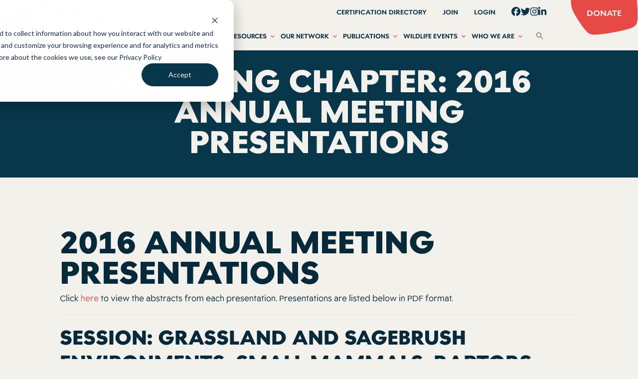

--- FILE ---
content_type: text/html; charset=UTF-8
request_url: https://wildlife.org/wyoming-chapter/2016-presentations/
body_size: 28681
content:

<!doctype html>

<html class="no-js" lang="en-US">

<head>
    <meta charset="utf-8">

    <!-- Force IE to use the latest rendering engine available -->
    <meta http-equiv="X-UA-Compatible" content="IE=edge">

    <!-- Mobile Meta -->
    <meta name="viewport" content="width=device-width, initial-scale=1.0">
    <meta class="foundation-mq">

    <!-- If Site Icon isn't set in customizer -->
    
    <link rel="pingback" href="https://wildlife.org/xmlrpc.php">

    <meta name='robots' content='index, follow, max-image-preview:large, max-snippet:-1, max-video-preview:-1' />
	<style>img:is([sizes="auto" i], [sizes^="auto," i]) { contain-intrinsic-size: 3000px 1500px }</style>
	<!-- Google tag (gtag.js) consent mode dataLayer added by Site Kit -->
<script type="text/javascript" id="google_gtagjs-js-consent-mode-data-layer">
/* <![CDATA[ */
window.dataLayer = window.dataLayer || [];function gtag(){dataLayer.push(arguments);}
gtag('consent', 'default', {"ad_personalization":"denied","ad_storage":"denied","ad_user_data":"denied","analytics_storage":"denied","functionality_storage":"denied","security_storage":"denied","personalization_storage":"denied","region":["AT","BE","BG","CH","CY","CZ","DE","DK","EE","ES","FI","FR","GB","GR","HR","HU","IE","IS","IT","LI","LT","LU","LV","MT","NL","NO","PL","PT","RO","SE","SI","SK"],"wait_for_update":500});
window._googlesitekitConsentCategoryMap = {"statistics":["analytics_storage"],"marketing":["ad_storage","ad_user_data","ad_personalization"],"functional":["functionality_storage","security_storage"],"preferences":["personalization_storage"]};
window._googlesitekitConsents = {"ad_personalization":"denied","ad_storage":"denied","ad_user_data":"denied","analytics_storage":"denied","functionality_storage":"denied","security_storage":"denied","personalization_storage":"denied","region":["AT","BE","BG","CH","CY","CZ","DE","DK","EE","ES","FI","FR","GB","GR","HR","HU","IE","IS","IT","LI","LT","LU","LV","MT","NL","NO","PL","PT","RO","SE","SI","SK"],"wait_for_update":500};
/* ]]> */
</script>
<!-- End Google tag (gtag.js) consent mode dataLayer added by Site Kit -->

	<!-- This site is optimized with the Yoast SEO plugin v26.8 - https://yoast.com/product/yoast-seo-wordpress/ -->
	<title>Wyoming Chapter: 2016 Annual Meeting Presentations - The Wildlife Society</title>
	<link rel="canonical" href="https://wildlife.org/wyoming-chapter/annual-meeting__trashed/2016-presentations/" />
	<meta property="og:locale" content="en_US" />
	<meta property="og:type" content="article" />
	<meta property="og:title" content="Wyoming Chapter: 2016 Annual Meeting Presentations - The Wildlife Society" />
	<meta property="og:description" content="2016 Annual Meeting Presentations Click here to view the abstracts from each presentation. Presentations are listed below in PDF format. Session: Grassland and sagebrush environments: small mammals, raptors, and species..." />
	<meta property="og:url" content="https://wildlife.org/wyoming-chapter/annual-meeting__trashed/2016-presentations/" />
	<meta property="og:site_name" content="The Wildlife Society" />
	<meta property="article:publisher" content="https://www.facebook.com/thewildlifesociety/" />
	<meta property="article:modified_time" content="2016-12-12T14:22:18+00:00" />
	<meta name="twitter:card" content="summary_large_image" />
	<meta name="twitter:site" content="@wildlifesociety" />
	<meta name="twitter:label1" content="Est. reading time" />
	<meta name="twitter:data1" content="4 minutes" />
	<script type="application/ld+json" class="yoast-schema-graph">{"@context":"https://schema.org","@graph":[{"@type":"WebPage","@id":"https://wildlife.org/wyoming-chapter/annual-meeting__trashed/2016-presentations/","url":"https://wildlife.org/wyoming-chapter/annual-meeting__trashed/2016-presentations/","name":"Wyoming Chapter: 2016 Annual Meeting Presentations - The Wildlife Society","isPartOf":{"@id":"https://wildlife.org/#website"},"datePublished":"2016-12-01T20:25:54+00:00","dateModified":"2016-12-12T14:22:18+00:00","breadcrumb":{"@id":"https://wildlife.org/wyoming-chapter/annual-meeting__trashed/2016-presentations/#breadcrumb"},"inLanguage":"en-US","potentialAction":[{"@type":"ReadAction","target":["https://wildlife.org/wyoming-chapter/annual-meeting__trashed/2016-presentations/"]}]},{"@type":"BreadcrumbList","@id":"https://wildlife.org/wyoming-chapter/annual-meeting__trashed/2016-presentations/#breadcrumb","itemListElement":[{"@type":"ListItem","position":1,"name":"Home","item":"https://wildlife.org/"},{"@type":"ListItem","position":2,"name":"Wyoming Chapter","item":"https://wildlife.org/wyoming-chapter/"},{"@type":"ListItem","position":3,"name":"Wyoming Chapter: 2016 Annual Meeting Presentations"}]},{"@type":"WebSite","@id":"https://wildlife.org/#website","url":"https://wildlife.org/","name":"The Wildlife Society","description":"Leaders in Wildlife Science, Management and Conservation","publisher":{"@id":"https://wildlife.org/#organization"},"potentialAction":[{"@type":"SearchAction","target":{"@type":"EntryPoint","urlTemplate":"https://wildlife.org/?s={search_term_string}"},"query-input":{"@type":"PropertyValueSpecification","valueRequired":true,"valueName":"search_term_string"}}],"inLanguage":"en-US"},{"@type":"Organization","@id":"https://wildlife.org/#organization","name":"The Wildlife Society","url":"https://wildlife.org/","logo":{"@type":"ImageObject","inLanguage":"en-US","@id":"https://wildlife.org/#/schema/logo/image/","url":"https://wildlife.org/wp-content/uploads/2022/10/tws-logo.png","contentUrl":"https://wildlife.org/wp-content/uploads/2022/10/tws-logo.png","width":441,"height":176,"caption":"The Wildlife Society"},"image":{"@id":"https://wildlife.org/#/schema/logo/image/"},"sameAs":["https://www.facebook.com/thewildlifesociety/","https://x.com/wildlifesociety"]}]}</script>
	<!-- / Yoast SEO plugin. -->


<link rel='dns-prefetch' href='//www.googletagmanager.com' />
<link rel='dns-prefetch' href='//stats.wp.com' />
<link rel="alternate" type="application/rss+xml" title="The Wildlife Society &raquo; Feed" href="https://wildlife.org/feed/" />
		<!-- This site uses the Google Analytics by MonsterInsights plugin v9.11.1 - Using Analytics tracking - https://www.monsterinsights.com/ -->
							<script src="//www.googletagmanager.com/gtag/js?id=G-7GRNJCJNS9"  data-cfasync="false" data-wpfc-render="false" type="text/javascript" async></script>
			<script data-cfasync="false" data-wpfc-render="false" type="text/javascript">
				var mi_version = '9.11.1';
				var mi_track_user = true;
				var mi_no_track_reason = '';
								var MonsterInsightsDefaultLocations = {"page_location":"https:\/\/wildlife.org\/wyoming-chapter\/2016-presentations\/"};
								MonsterInsightsDefaultLocations.page_location = window.location.href;
								if ( typeof MonsterInsightsPrivacyGuardFilter === 'function' ) {
					var MonsterInsightsLocations = (typeof MonsterInsightsExcludeQuery === 'object') ? MonsterInsightsPrivacyGuardFilter( MonsterInsightsExcludeQuery ) : MonsterInsightsPrivacyGuardFilter( MonsterInsightsDefaultLocations );
				} else {
					var MonsterInsightsLocations = (typeof MonsterInsightsExcludeQuery === 'object') ? MonsterInsightsExcludeQuery : MonsterInsightsDefaultLocations;
				}

								var disableStrs = [
										'ga-disable-G-7GRNJCJNS9',
									];

				/* Function to detect opted out users */
				function __gtagTrackerIsOptedOut() {
					for (var index = 0; index < disableStrs.length; index++) {
						if (document.cookie.indexOf(disableStrs[index] + '=true') > -1) {
							return true;
						}
					}

					return false;
				}

				/* Disable tracking if the opt-out cookie exists. */
				if (__gtagTrackerIsOptedOut()) {
					for (var index = 0; index < disableStrs.length; index++) {
						window[disableStrs[index]] = true;
					}
				}

				/* Opt-out function */
				function __gtagTrackerOptout() {
					for (var index = 0; index < disableStrs.length; index++) {
						document.cookie = disableStrs[index] + '=true; expires=Thu, 31 Dec 2099 23:59:59 UTC; path=/';
						window[disableStrs[index]] = true;
					}
				}

				if ('undefined' === typeof gaOptout) {
					function gaOptout() {
						__gtagTrackerOptout();
					}
				}
								window.dataLayer = window.dataLayer || [];

				window.MonsterInsightsDualTracker = {
					helpers: {},
					trackers: {},
				};
				if (mi_track_user) {
					function __gtagDataLayer() {
						dataLayer.push(arguments);
					}

					function __gtagTracker(type, name, parameters) {
						if (!parameters) {
							parameters = {};
						}

						if (parameters.send_to) {
							__gtagDataLayer.apply(null, arguments);
							return;
						}

						if (type === 'event') {
														parameters.send_to = monsterinsights_frontend.v4_id;
							var hookName = name;
							if (typeof parameters['event_category'] !== 'undefined') {
								hookName = parameters['event_category'] + ':' + name;
							}

							if (typeof MonsterInsightsDualTracker.trackers[hookName] !== 'undefined') {
								MonsterInsightsDualTracker.trackers[hookName](parameters);
							} else {
								__gtagDataLayer('event', name, parameters);
							}
							
						} else {
							__gtagDataLayer.apply(null, arguments);
						}
					}

					__gtagTracker('js', new Date());
					__gtagTracker('set', {
						'developer_id.dZGIzZG': true,
											});
					if ( MonsterInsightsLocations.page_location ) {
						__gtagTracker('set', MonsterInsightsLocations);
					}
										__gtagTracker('config', 'G-7GRNJCJNS9', {"forceSSL":"true","link_attribution":"true"} );
										window.gtag = __gtagTracker;										(function () {
						/* https://developers.google.com/analytics/devguides/collection/analyticsjs/ */
						/* ga and __gaTracker compatibility shim. */
						var noopfn = function () {
							return null;
						};
						var newtracker = function () {
							return new Tracker();
						};
						var Tracker = function () {
							return null;
						};
						var p = Tracker.prototype;
						p.get = noopfn;
						p.set = noopfn;
						p.send = function () {
							var args = Array.prototype.slice.call(arguments);
							args.unshift('send');
							__gaTracker.apply(null, args);
						};
						var __gaTracker = function () {
							var len = arguments.length;
							if (len === 0) {
								return;
							}
							var f = arguments[len - 1];
							if (typeof f !== 'object' || f === null || typeof f.hitCallback !== 'function') {
								if ('send' === arguments[0]) {
									var hitConverted, hitObject = false, action;
									if ('event' === arguments[1]) {
										if ('undefined' !== typeof arguments[3]) {
											hitObject = {
												'eventAction': arguments[3],
												'eventCategory': arguments[2],
												'eventLabel': arguments[4],
												'value': arguments[5] ? arguments[5] : 1,
											}
										}
									}
									if ('pageview' === arguments[1]) {
										if ('undefined' !== typeof arguments[2]) {
											hitObject = {
												'eventAction': 'page_view',
												'page_path': arguments[2],
											}
										}
									}
									if (typeof arguments[2] === 'object') {
										hitObject = arguments[2];
									}
									if (typeof arguments[5] === 'object') {
										Object.assign(hitObject, arguments[5]);
									}
									if ('undefined' !== typeof arguments[1].hitType) {
										hitObject = arguments[1];
										if ('pageview' === hitObject.hitType) {
											hitObject.eventAction = 'page_view';
										}
									}
									if (hitObject) {
										action = 'timing' === arguments[1].hitType ? 'timing_complete' : hitObject.eventAction;
										hitConverted = mapArgs(hitObject);
										__gtagTracker('event', action, hitConverted);
									}
								}
								return;
							}

							function mapArgs(args) {
								var arg, hit = {};
								var gaMap = {
									'eventCategory': 'event_category',
									'eventAction': 'event_action',
									'eventLabel': 'event_label',
									'eventValue': 'event_value',
									'nonInteraction': 'non_interaction',
									'timingCategory': 'event_category',
									'timingVar': 'name',
									'timingValue': 'value',
									'timingLabel': 'event_label',
									'page': 'page_path',
									'location': 'page_location',
									'title': 'page_title',
									'referrer' : 'page_referrer',
								};
								for (arg in args) {
																		if (!(!args.hasOwnProperty(arg) || !gaMap.hasOwnProperty(arg))) {
										hit[gaMap[arg]] = args[arg];
									} else {
										hit[arg] = args[arg];
									}
								}
								return hit;
							}

							try {
								f.hitCallback();
							} catch (ex) {
							}
						};
						__gaTracker.create = newtracker;
						__gaTracker.getByName = newtracker;
						__gaTracker.getAll = function () {
							return [];
						};
						__gaTracker.remove = noopfn;
						__gaTracker.loaded = true;
						window['__gaTracker'] = __gaTracker;
					})();
									} else {
										console.log("");
					(function () {
						function __gtagTracker() {
							return null;
						}

						window['__gtagTracker'] = __gtagTracker;
						window['gtag'] = __gtagTracker;
					})();
									}
			</script>
							<!-- / Google Analytics by MonsterInsights -->
		<script type="text/javascript">
/* <![CDATA[ */
window._wpemojiSettings = {"baseUrl":"https:\/\/s.w.org\/images\/core\/emoji\/16.0.1\/72x72\/","ext":".png","svgUrl":"https:\/\/s.w.org\/images\/core\/emoji\/16.0.1\/svg\/","svgExt":".svg","source":{"concatemoji":"https:\/\/wildlife.org\/wp-includes\/js\/wp-emoji-release.min.js?ver=6.8.3"}};
/*! This file is auto-generated */
!function(s,n){var o,i,e;function c(e){try{var t={supportTests:e,timestamp:(new Date).valueOf()};sessionStorage.setItem(o,JSON.stringify(t))}catch(e){}}function p(e,t,n){e.clearRect(0,0,e.canvas.width,e.canvas.height),e.fillText(t,0,0);var t=new Uint32Array(e.getImageData(0,0,e.canvas.width,e.canvas.height).data),a=(e.clearRect(0,0,e.canvas.width,e.canvas.height),e.fillText(n,0,0),new Uint32Array(e.getImageData(0,0,e.canvas.width,e.canvas.height).data));return t.every(function(e,t){return e===a[t]})}function u(e,t){e.clearRect(0,0,e.canvas.width,e.canvas.height),e.fillText(t,0,0);for(var n=e.getImageData(16,16,1,1),a=0;a<n.data.length;a++)if(0!==n.data[a])return!1;return!0}function f(e,t,n,a){switch(t){case"flag":return n(e,"\ud83c\udff3\ufe0f\u200d\u26a7\ufe0f","\ud83c\udff3\ufe0f\u200b\u26a7\ufe0f")?!1:!n(e,"\ud83c\udde8\ud83c\uddf6","\ud83c\udde8\u200b\ud83c\uddf6")&&!n(e,"\ud83c\udff4\udb40\udc67\udb40\udc62\udb40\udc65\udb40\udc6e\udb40\udc67\udb40\udc7f","\ud83c\udff4\u200b\udb40\udc67\u200b\udb40\udc62\u200b\udb40\udc65\u200b\udb40\udc6e\u200b\udb40\udc67\u200b\udb40\udc7f");case"emoji":return!a(e,"\ud83e\udedf")}return!1}function g(e,t,n,a){var r="undefined"!=typeof WorkerGlobalScope&&self instanceof WorkerGlobalScope?new OffscreenCanvas(300,150):s.createElement("canvas"),o=r.getContext("2d",{willReadFrequently:!0}),i=(o.textBaseline="top",o.font="600 32px Arial",{});return e.forEach(function(e){i[e]=t(o,e,n,a)}),i}function t(e){var t=s.createElement("script");t.src=e,t.defer=!0,s.head.appendChild(t)}"undefined"!=typeof Promise&&(o="wpEmojiSettingsSupports",i=["flag","emoji"],n.supports={everything:!0,everythingExceptFlag:!0},e=new Promise(function(e){s.addEventListener("DOMContentLoaded",e,{once:!0})}),new Promise(function(t){var n=function(){try{var e=JSON.parse(sessionStorage.getItem(o));if("object"==typeof e&&"number"==typeof e.timestamp&&(new Date).valueOf()<e.timestamp+604800&&"object"==typeof e.supportTests)return e.supportTests}catch(e){}return null}();if(!n){if("undefined"!=typeof Worker&&"undefined"!=typeof OffscreenCanvas&&"undefined"!=typeof URL&&URL.createObjectURL&&"undefined"!=typeof Blob)try{var e="postMessage("+g.toString()+"("+[JSON.stringify(i),f.toString(),p.toString(),u.toString()].join(",")+"));",a=new Blob([e],{type:"text/javascript"}),r=new Worker(URL.createObjectURL(a),{name:"wpTestEmojiSupports"});return void(r.onmessage=function(e){c(n=e.data),r.terminate(),t(n)})}catch(e){}c(n=g(i,f,p,u))}t(n)}).then(function(e){for(var t in e)n.supports[t]=e[t],n.supports.everything=n.supports.everything&&n.supports[t],"flag"!==t&&(n.supports.everythingExceptFlag=n.supports.everythingExceptFlag&&n.supports[t]);n.supports.everythingExceptFlag=n.supports.everythingExceptFlag&&!n.supports.flag,n.DOMReady=!1,n.readyCallback=function(){n.DOMReady=!0}}).then(function(){return e}).then(function(){var e;n.supports.everything||(n.readyCallback(),(e=n.source||{}).concatemoji?t(e.concatemoji):e.wpemoji&&e.twemoji&&(t(e.twemoji),t(e.wpemoji)))}))}((window,document),window._wpemojiSettings);
/* ]]> */
</script>
<link rel='stylesheet' id='eo-leaflet.js-css' href='https://wildlife.org/wp-content/plugins/event-organiser/lib/leaflet/leaflet.min.css?ver=1.4.0' type='text/css' media='all' />
<style id='eo-leaflet.js-inline-css' type='text/css'>
.leaflet-popup-close-button{box-shadow:none!important;}
</style>
<style id='wp-emoji-styles-inline-css' type='text/css'>

	img.wp-smiley, img.emoji {
		display: inline !important;
		border: none !important;
		box-shadow: none !important;
		height: 1em !important;
		width: 1em !important;
		margin: 0 0.07em !important;
		vertical-align: -0.1em !important;
		background: none !important;
		padding: 0 !important;
	}
</style>
<link rel='stylesheet' id='wp-block-library-css' href='https://wildlife.org/wp-includes/css/dist/block-library/style.min.css?ver=6.8.3' type='text/css' media='all' />
<style id='classic-theme-styles-inline-css' type='text/css'>
/*! This file is auto-generated */
.wp-block-button__link{color:#fff;background-color:#32373c;border-radius:9999px;box-shadow:none;text-decoration:none;padding:calc(.667em + 2px) calc(1.333em + 2px);font-size:1.125em}.wp-block-file__button{background:#32373c;color:#fff;text-decoration:none}
</style>
<link rel='stylesheet' id='mediaelement-css' href='https://wildlife.org/wp-includes/js/mediaelement/mediaelementplayer-legacy.min.css?ver=4.2.17' type='text/css' media='all' />
<link rel='stylesheet' id='wp-mediaelement-css' href='https://wildlife.org/wp-includes/js/mediaelement/wp-mediaelement.min.css?ver=6.8.3' type='text/css' media='all' />
<style id='jetpack-sharing-buttons-style-inline-css' type='text/css'>
.jetpack-sharing-buttons__services-list{display:flex;flex-direction:row;flex-wrap:wrap;gap:0;list-style-type:none;margin:5px;padding:0}.jetpack-sharing-buttons__services-list.has-small-icon-size{font-size:12px}.jetpack-sharing-buttons__services-list.has-normal-icon-size{font-size:16px}.jetpack-sharing-buttons__services-list.has-large-icon-size{font-size:24px}.jetpack-sharing-buttons__services-list.has-huge-icon-size{font-size:36px}@media print{.jetpack-sharing-buttons__services-list{display:none!important}}.editor-styles-wrapper .wp-block-jetpack-sharing-buttons{gap:0;padding-inline-start:0}ul.jetpack-sharing-buttons__services-list.has-background{padding:1.25em 2.375em}
</style>
<style id='global-styles-inline-css' type='text/css'>
:root{--wp--preset--aspect-ratio--square: 1;--wp--preset--aspect-ratio--4-3: 4/3;--wp--preset--aspect-ratio--3-4: 3/4;--wp--preset--aspect-ratio--3-2: 3/2;--wp--preset--aspect-ratio--2-3: 2/3;--wp--preset--aspect-ratio--16-9: 16/9;--wp--preset--aspect-ratio--9-16: 9/16;--wp--preset--color--black: #000000;--wp--preset--color--cyan-bluish-gray: #abb8c3;--wp--preset--color--white: #ffffff;--wp--preset--color--pale-pink: #f78da7;--wp--preset--color--vivid-red: #cf2e2e;--wp--preset--color--luminous-vivid-orange: #ff6900;--wp--preset--color--luminous-vivid-amber: #fcb900;--wp--preset--color--light-green-cyan: #7bdcb5;--wp--preset--color--vivid-green-cyan: #00d084;--wp--preset--color--pale-cyan-blue: #8ed1fc;--wp--preset--color--vivid-cyan-blue: #0693e3;--wp--preset--color--vivid-purple: #9b51e0;--wp--preset--gradient--vivid-cyan-blue-to-vivid-purple: linear-gradient(135deg,rgba(6,147,227,1) 0%,rgb(155,81,224) 100%);--wp--preset--gradient--light-green-cyan-to-vivid-green-cyan: linear-gradient(135deg,rgb(122,220,180) 0%,rgb(0,208,130) 100%);--wp--preset--gradient--luminous-vivid-amber-to-luminous-vivid-orange: linear-gradient(135deg,rgba(252,185,0,1) 0%,rgba(255,105,0,1) 100%);--wp--preset--gradient--luminous-vivid-orange-to-vivid-red: linear-gradient(135deg,rgba(255,105,0,1) 0%,rgb(207,46,46) 100%);--wp--preset--gradient--very-light-gray-to-cyan-bluish-gray: linear-gradient(135deg,rgb(238,238,238) 0%,rgb(169,184,195) 100%);--wp--preset--gradient--cool-to-warm-spectrum: linear-gradient(135deg,rgb(74,234,220) 0%,rgb(151,120,209) 20%,rgb(207,42,186) 40%,rgb(238,44,130) 60%,rgb(251,105,98) 80%,rgb(254,248,76) 100%);--wp--preset--gradient--blush-light-purple: linear-gradient(135deg,rgb(255,206,236) 0%,rgb(152,150,240) 100%);--wp--preset--gradient--blush-bordeaux: linear-gradient(135deg,rgb(254,205,165) 0%,rgb(254,45,45) 50%,rgb(107,0,62) 100%);--wp--preset--gradient--luminous-dusk: linear-gradient(135deg,rgb(255,203,112) 0%,rgb(199,81,192) 50%,rgb(65,88,208) 100%);--wp--preset--gradient--pale-ocean: linear-gradient(135deg,rgb(255,245,203) 0%,rgb(182,227,212) 50%,rgb(51,167,181) 100%);--wp--preset--gradient--electric-grass: linear-gradient(135deg,rgb(202,248,128) 0%,rgb(113,206,126) 100%);--wp--preset--gradient--midnight: linear-gradient(135deg,rgb(2,3,129) 0%,rgb(40,116,252) 100%);--wp--preset--font-size--small: 13px;--wp--preset--font-size--medium: 20px;--wp--preset--font-size--large: 36px;--wp--preset--font-size--x-large: 42px;--wp--preset--spacing--20: 0.44rem;--wp--preset--spacing--30: 0.67rem;--wp--preset--spacing--40: 1rem;--wp--preset--spacing--50: 1.5rem;--wp--preset--spacing--60: 2.25rem;--wp--preset--spacing--70: 3.38rem;--wp--preset--spacing--80: 5.06rem;--wp--preset--shadow--natural: 6px 6px 9px rgba(0, 0, 0, 0.2);--wp--preset--shadow--deep: 12px 12px 50px rgba(0, 0, 0, 0.4);--wp--preset--shadow--sharp: 6px 6px 0px rgba(0, 0, 0, 0.2);--wp--preset--shadow--outlined: 6px 6px 0px -3px rgba(255, 255, 255, 1), 6px 6px rgba(0, 0, 0, 1);--wp--preset--shadow--crisp: 6px 6px 0px rgba(0, 0, 0, 1);}:where(.is-layout-flex){gap: 0.5em;}:where(.is-layout-grid){gap: 0.5em;}body .is-layout-flex{display: flex;}.is-layout-flex{flex-wrap: wrap;align-items: center;}.is-layout-flex > :is(*, div){margin: 0;}body .is-layout-grid{display: grid;}.is-layout-grid > :is(*, div){margin: 0;}:where(.wp-block-columns.is-layout-flex){gap: 2em;}:where(.wp-block-columns.is-layout-grid){gap: 2em;}:where(.wp-block-post-template.is-layout-flex){gap: 1.25em;}:where(.wp-block-post-template.is-layout-grid){gap: 1.25em;}.has-black-color{color: var(--wp--preset--color--black) !important;}.has-cyan-bluish-gray-color{color: var(--wp--preset--color--cyan-bluish-gray) !important;}.has-white-color{color: var(--wp--preset--color--white) !important;}.has-pale-pink-color{color: var(--wp--preset--color--pale-pink) !important;}.has-vivid-red-color{color: var(--wp--preset--color--vivid-red) !important;}.has-luminous-vivid-orange-color{color: var(--wp--preset--color--luminous-vivid-orange) !important;}.has-luminous-vivid-amber-color{color: var(--wp--preset--color--luminous-vivid-amber) !important;}.has-light-green-cyan-color{color: var(--wp--preset--color--light-green-cyan) !important;}.has-vivid-green-cyan-color{color: var(--wp--preset--color--vivid-green-cyan) !important;}.has-pale-cyan-blue-color{color: var(--wp--preset--color--pale-cyan-blue) !important;}.has-vivid-cyan-blue-color{color: var(--wp--preset--color--vivid-cyan-blue) !important;}.has-vivid-purple-color{color: var(--wp--preset--color--vivid-purple) !important;}.has-black-background-color{background-color: var(--wp--preset--color--black) !important;}.has-cyan-bluish-gray-background-color{background-color: var(--wp--preset--color--cyan-bluish-gray) !important;}.has-white-background-color{background-color: var(--wp--preset--color--white) !important;}.has-pale-pink-background-color{background-color: var(--wp--preset--color--pale-pink) !important;}.has-vivid-red-background-color{background-color: var(--wp--preset--color--vivid-red) !important;}.has-luminous-vivid-orange-background-color{background-color: var(--wp--preset--color--luminous-vivid-orange) !important;}.has-luminous-vivid-amber-background-color{background-color: var(--wp--preset--color--luminous-vivid-amber) !important;}.has-light-green-cyan-background-color{background-color: var(--wp--preset--color--light-green-cyan) !important;}.has-vivid-green-cyan-background-color{background-color: var(--wp--preset--color--vivid-green-cyan) !important;}.has-pale-cyan-blue-background-color{background-color: var(--wp--preset--color--pale-cyan-blue) !important;}.has-vivid-cyan-blue-background-color{background-color: var(--wp--preset--color--vivid-cyan-blue) !important;}.has-vivid-purple-background-color{background-color: var(--wp--preset--color--vivid-purple) !important;}.has-black-border-color{border-color: var(--wp--preset--color--black) !important;}.has-cyan-bluish-gray-border-color{border-color: var(--wp--preset--color--cyan-bluish-gray) !important;}.has-white-border-color{border-color: var(--wp--preset--color--white) !important;}.has-pale-pink-border-color{border-color: var(--wp--preset--color--pale-pink) !important;}.has-vivid-red-border-color{border-color: var(--wp--preset--color--vivid-red) !important;}.has-luminous-vivid-orange-border-color{border-color: var(--wp--preset--color--luminous-vivid-orange) !important;}.has-luminous-vivid-amber-border-color{border-color: var(--wp--preset--color--luminous-vivid-amber) !important;}.has-light-green-cyan-border-color{border-color: var(--wp--preset--color--light-green-cyan) !important;}.has-vivid-green-cyan-border-color{border-color: var(--wp--preset--color--vivid-green-cyan) !important;}.has-pale-cyan-blue-border-color{border-color: var(--wp--preset--color--pale-cyan-blue) !important;}.has-vivid-cyan-blue-border-color{border-color: var(--wp--preset--color--vivid-cyan-blue) !important;}.has-vivid-purple-border-color{border-color: var(--wp--preset--color--vivid-purple) !important;}.has-vivid-cyan-blue-to-vivid-purple-gradient-background{background: var(--wp--preset--gradient--vivid-cyan-blue-to-vivid-purple) !important;}.has-light-green-cyan-to-vivid-green-cyan-gradient-background{background: var(--wp--preset--gradient--light-green-cyan-to-vivid-green-cyan) !important;}.has-luminous-vivid-amber-to-luminous-vivid-orange-gradient-background{background: var(--wp--preset--gradient--luminous-vivid-amber-to-luminous-vivid-orange) !important;}.has-luminous-vivid-orange-to-vivid-red-gradient-background{background: var(--wp--preset--gradient--luminous-vivid-orange-to-vivid-red) !important;}.has-very-light-gray-to-cyan-bluish-gray-gradient-background{background: var(--wp--preset--gradient--very-light-gray-to-cyan-bluish-gray) !important;}.has-cool-to-warm-spectrum-gradient-background{background: var(--wp--preset--gradient--cool-to-warm-spectrum) !important;}.has-blush-light-purple-gradient-background{background: var(--wp--preset--gradient--blush-light-purple) !important;}.has-blush-bordeaux-gradient-background{background: var(--wp--preset--gradient--blush-bordeaux) !important;}.has-luminous-dusk-gradient-background{background: var(--wp--preset--gradient--luminous-dusk) !important;}.has-pale-ocean-gradient-background{background: var(--wp--preset--gradient--pale-ocean) !important;}.has-electric-grass-gradient-background{background: var(--wp--preset--gradient--electric-grass) !important;}.has-midnight-gradient-background{background: var(--wp--preset--gradient--midnight) !important;}.has-small-font-size{font-size: var(--wp--preset--font-size--small) !important;}.has-medium-font-size{font-size: var(--wp--preset--font-size--medium) !important;}.has-large-font-size{font-size: var(--wp--preset--font-size--large) !important;}.has-x-large-font-size{font-size: var(--wp--preset--font-size--x-large) !important;}
:where(.wp-block-post-template.is-layout-flex){gap: 1.25em;}:where(.wp-block-post-template.is-layout-grid){gap: 1.25em;}
:where(.wp-block-columns.is-layout-flex){gap: 2em;}:where(.wp-block-columns.is-layout-grid){gap: 2em;}
:root :where(.wp-block-pullquote){font-size: 1.5em;line-height: 1.6;}
</style>
<link rel='stylesheet' id='lswssp-public-css-css' href='https://wildlife.org/wp-content/plugins/logo-showcase-with-slick-slider/assets/css/lswss-public.css?ver=3.3.5' type='text/css' media='all' />
<link rel='stylesheet' id='simple-photo-feed-css' href='https://wildlife.org/wp-content/plugins/simple-photo-feed/public/css/simple-photo-feed-public.css?ver=250706-31247' type='text/css' media='all' />
<link rel='stylesheet' id='wp-smart-crop-renderer-css' href='https://wildlife.org/wp-content/plugins/wp-smartcrop/css/image-renderer.css?ver=2.0.10' type='text/css' media='all' />
<link rel='stylesheet' id='ivory-search-styles-css' href='https://wildlife.org/wp-content/plugins/add-search-to-menu/public/css/ivory-search.min.css?ver=5.5.14' type='text/css' media='all' />
<link rel='stylesheet' id='ai-core-style-css' href='https://wildlife.org/wp-content/plugins/aesop-story-engine/public/assets/css/ai-core.css?ver=1' type='text/css' media='all' />
<style id='ai-core-style-inline-css' type='text/css'>
.aesop-gallery-component .aesop-component-caption{color:#333;padding:.25rem .75rem;background:rgba(255,255,255,.8);font-size:14px}.aesop-stacked-img{background-position:50%;background-repeat:no-repeat;background-size:cover;width:100%;left:0;top:0;position:relative;overflow:hidden}.aesop-stacked-img .aesop-stacked-caption{position:absolute;bottom:20px;right:20px;z-index:0;color:#333;padding:.25rem .75rem;background:rgba(255,255,255,.8);font-size:14px;-webkit-transition:all .75s ease-in-out;transition:all .75s ease-in-out}.aesop-sequence-img-wrap .aesop-sequence-caption{padding-left:4.5rem}.aesop-sequence-img-wrap .aesop-sequence-caption:before{left:0;bottom:-4px;font-weight:700;line-height:1;padding:.6rem .75rem;border:1px solid;border-color:inherit;content:counter(sequence-counter,decimal-leading-zero);counter-increment:sequence-counter}.aesop-sequence-img-wrap .aesop-sequence-img{width:100%;max-width:1200px;display:block}.aesop-hero-gallery-wrapper{clear:both;position:relative}.aesop-hero-gallery-content{position:absolute;top:20px}.aesopicon-search-plus{position:relative}.aesopicon-search-plus:after{display:inline-block;font-family:Dashicons;font-style:normal;font-weight:400;line-height:1;-webkit-font-smoothing:antialiased;-moz-osx-font-smoothing:grayscale;content:'\f179'}.aesop-parallax-component{clear:both}.aesop-parallax-component .aesop-parallax-sc{margin:0}.aesop-content-component .aesop-content-comp-wrap{padding:1.5em 2em}@media (max-width:766px){.aesop-content-component .aesop-content-comp-wrap{padding:1em}}.aesop-content-component .aesop-content-comp-inner p{line-height:1.2em}.aesop-content-component .aesop-content-img .aesop-content-comp-inner{word-wrap:break-word;background:rgba(255,255,255,.4);padding:1rem;line-height:1.3}.aesop-content-component .aesop-content-img .aesop-content-comp-inner p{margin-bottom:0}.aesop-image-component img{-webkit-box-shadow:0 0 6px -1px rgba(0,0,0,.5);box-shadow:0 0 6px -1px rgba(0,0,0,.5)}.aesop-image-component .aesop-lightbox{text-decoration:none;display:block}.aesop-image-component .aesop-img-enlarge{margin:0 0 .5rem}.aesop-image-component .aesop-img-enlarge:hover{text-decoration:none}.aesop-image-component .aesop-img-enlarge i{position:relative;top:1px}.aesop-image-component .aesop-img-enlarge,.aesop-image-component .aesop-image-component-caption{color:#b3b3b3;font-size:12px;font-family:"Helvetica Neue",Helvetica,Arial,sans-serif}.aesop-image-component .aesop-cap-cred,.aesop-image-component .aesop-img-enlarge{color:#b3b3b3}.aesop-image-component .aesop-cap-cred{border-top:1px dotted #b3b3b3;font-size:9px}.aesop-image-component:hover{opacity:.85;filter:alpha(opacity=85);-webkit-transition:opacity .25s ease-in-out;transition:opacity .25s ease-in-out}.aesop-image-component:active img{box-shadow:none}.aesop-video-component .aesop-video-component-caption{color:#b3b3b3}.aesop-video-component .aesop-component-caption{color:#333;padding:.25rem .75rem;background:rgba(255,255,255,.8);font-size:14px}.mejs-container{width:100%;max-width:800px!important;margin-left:auto;margin-right:auto}.mejs-container+p{margin-top:1rem}.aesop-quote-component{padding:3rem 2rem}.aesop-quote-component blockquote{font-style:italic}.aesop-quote-component cite{display:block;font-size:14px}.aesop-on-genesis .aesop-quote-component blockquote:before{content:none}.aesop-story-collection{clear:both}.aesop-story-collection .aesop-story-collection-title{text-align:center;background:#fff;text-transform:uppercase;font-size:1.75rem;line-height:1.75rem;letter-spacing:.05rem;padding:.8rem 0 .6rem;margin:0;z-index:2;position:relative;-webkit-box-shadow:0 7px 7px -7px #000;box-shadow:0 7px 7px -7px #000}.aesop-story-collection .aesop-collection-item{float:left;position:relative;height:220px;overflow:hidden}.aesop-story-collection .aesop-collection-item .aesop-collection-item-link{display:table;height:100%;width:100%;color:#fff;-webkit-transition:all .25s ease-in-out;transition:all .25s ease-in-out}.aesop-story-collection .aesop-collection-item .aesop-collection-item-link:before{position:absolute;content:'';width:100%;height:100%;background:#000;opacity:.65;filter:alpha(opacity=65);z-index:1}.aesop-story-collection .aesop-collection-item .aesop-collection-item-link:hover{text-decoration:none;-webkit-transition:all .25s ease-in-out;transition:all .25s ease-in-out}.aesop-story-collection .aesop-collection-item .aesop-collection-item-link:hover:before{-webkit-transition:opacity .25s linear;transition:opacity .25s linear;opacity:0;filter:alpha(opacity=0)}.aesop-story-collection .aesop-collection-item .aesop-collection-item-link:hover .aesop-collection-item-inner{background:rgba(0,0,0,.5)}.aesop-story-collection .aesop-collection-item .aesop-collection-item-inner{display:table-cell;vertical-align:middle;width:100%;height:100%;padding:0 2.5rem;position:relative;text-align:center;z-index:1;overflow:hidden;text-shadow:0 0 3px rgba(0,0,0,.6)}.aesop-story-collection .aesop-collection-item .aesop-collection-item-inner .aesop-collection-entry-title{font-weight:800;text-transform:uppercase;color:#fff;margin:auto}.aesop-story-collection .aesop-collection-item .aesop-collection-item-inner .aesop-collection-item-excerpt{font-size:12px}.aesop-story-collection .aesop-collection-item .aesop-collection-item-inner .aesop-collection-meta{font-family:"Helvetica Neue",Helvetica,Arial,sans-serif;font-size:12px;margin-bottom:3rem;font-style:italic}.aesop-story-collection .aesop-collection-item .aesop-collection-item-img{position:absolute;width:100%;height:100%;left:0;z-index:0;background-position:center center}.aesop-story-collection .aesop-collection-splash .aesop-collection-item-link:before{content:none}.aesop-story-collection .aesop-collection-splash .aesop-collection-item-link:hover .aesop-collection-item-inner{background:0 0}.aesop-story-collection .aesop-collection-splash .aesop-collection-item-inner .aesop-collection-entry-title{color:#333;text-shadow:none}.aesop-story-collection .aesop-collection-load-more{background:#000;opacity:.65;filter:alpha(opacity=65);z-index:1;height:70px;line-height:70px;color:#fff}.jorgen-article-cover-wrap{position:fixed}.aesop-article-chapter-wrap{position:relative}.aesop-article-chapter-wrap.aesop-video-chapter .aesop-cover-title{max-width:100%;margin:0;padding-bottom:20px;top:150px;border-bottom:1px solid #fff;font-size:62px!important;color:#fff;width:90%;left:10%;position:absolute;z-index:1}.aesop-article-chapter-wrap.aesop-video-chapter .aesop-cover-title small{font-size:40px}@media (max-width:800px){.aesop-article-chapter-wrap .aesop-cover-title{font-size:52px}.aesop-article-chapter-wrap .aesop-cover-title small{font-size:42px}}@media (max-width:480px){.aesop-article-chapter-wrap .aesop-cover-title{display:block;bottom:30px;font-size:32px}.aesop-article-chapter-wrap .aesop-cover-title small{display:block;font-size:20px}}.aesop-cover-title{max-width:100%;margin:0;padding-bottom:20px;bottom:100px;border-bottom:1px solid #fff;font-size:62px!important;color:#fff;width:90%;left:10%;position:absolute;z-index:1}.aesop-cover-title small{font-size:40px}.aesop-toggle-chapter-menu{position:fixed;right:-1px;bottom:57px;height:44px;width:44px;background:#e6e6e6;border-top-left-radius:2px;border-bottom-left-radius:2px;z-index:150;-webkit-transition:right .25s ease;transition:right .25s ease}.aesop-toggle-chapter-menu:hover{background:#007aac;text-decoration:none}.aesop-toggle-chapter-menu:hover i{color:#fff}.aesop-toggle-chapter-menu i{color:#007aac}.aesop-chapter-menu-open .aesop-chapter-menu{right:0}.aesop-chapter-menu-open .aesop-toggle-chapter-menu{right:250px}.aesop-close-chapter-menu{position:absolute;top:12px;right:12px;z-index:1}.aesop-close-chapter-menu:hover{cursor:pointer}.aesop-chapter-menu{right:-250px;width:250px;top:0;position:fixed;bottom:0;background:#e6e6e6;-webkit-transition:right .25s ease;transition:right .25s ease;z-index:500;counter-reset:sequence-counter;color:#777}.aesop-chapter-menu .scroll-nav__list{margin:0;padding:0}.aesop-chapter-menu *{box-sizing:border-box;-moz-box-sizing:border-box;-webkit-box-sizing:border-box}.aesop-chapter-menu li{display:block;margin-bottom:0;position:relative;padding-left:15px;font:400 14px/28px Arial,Helvetica,sans-serif}.aesop-chapter-menu li:before{content:counter(sequence-counter,upper-roman);counter-increment:sequence-counter;position:absolute;left:0}.aesop-chapter-menu a:link,.aesop-chapter-menu .scroll-nav__link{color:#777;padding-top:5px;padding-bottom:5px}.admin-bar .aesop-chapter-menu{top:32px}.aesop-chapter-menu--inner{padding:15px}.aesop-character-component .aesop-character-float{margin:.65rem 0;width:150px;text-align:center}.aesop-character-component .aesop-character-float .aesop-character-title{vertical-align:top;font-size:12px;font-family:"Helvetica Neue",Helvetica,Arial,sans-serif;color:#b3b3b3;text-transform:uppercase;letter-spacing:.05em;display:block;text-align:center;margin:0 0 .5rem}.aesop-character-component .aesop-character-float.aesop-character-right{float:right;margin-left:1.75rem}.aesop-character-component .aesop-character-float.aesop-character-center{margin-left:auto;margin-right:auto}.aesop-character-component .aesop-character-float.aesop-character-center .aesop-character-name{text-align:center}.aesop-character-component .aesop-character-float.aesop-character-left{float:left;margin-right:1.75rem}.aesop-character-component .aesop-character-avatar{width:90%;border-radius:50%}.aesop-character-component .aesop-character-cap{font-size:12px;line-height:14px;font-family:"Helvetica Neue",Helvetica,Arial,sans-serif;color:#b3b3b3;font-style:italic;margin-top:.8rem;border-top:1px dotted #b3b3b3;padding-top:.3rem}.aesop-document-component a{font-size:12px;font-family:"Helvetica Neue",Helvetica,Arial,sans-serif;color:#b3b3b3;line-height:12px;text-decoration:none}.aesop-document-component a span{border-bottom:1px solid #e6e6e6;font-size:12px;color:gray}.aesop-document-component a span:before{content:'\f498';font-family:Dashicons;position:absolute;left:0}.aesop-timeline{position:fixed;bottom:0;left:0;right:0;z-index:10}.aesop-timeline ol{margin:0;padding:0;position:relative;background:#e6e6e6;padding:5px 10px;-webkit-box-shadow:inset 0 7px 7px -7px gray;box-shadow:inset 0 7px 7px -7px gray}.aesop-timeline ol:before,.aesop-timeline ol:after{content:" ";display:table}.aesop-timeline ol:after{clear:both}.aesop-timeline ol li{display:inline-block;margin-right:5px}.aesop-timeline ol li:last-child{margin-right:0}.aesop-timeline ol li a{text-transform:uppercase;font-size:14px;color:inherit;padding:2px 10px 8px;display:block;position:relative}.aesop-timeline ol li a:after{content:'';height:20px;border-right:1px solid #666;width:1px;position:absolute;left:50%;bottom:-10px}.aesop-timeline ol li.active a{color:#428bca}.aesop-timeline ol li.active a:after{border-right-color:#428bca}
</style>
<link rel='stylesheet' id='ai-lightbox-style-css' href='https://wildlife.org/wp-content/plugins/aesop-story-engine/public/assets/css/lightbox.css?ver=1' type='text/css' media='all' />
<link rel='stylesheet' id='megamenu-css' href='https://wildlife.org/wp-content/uploads/maxmegamenu/style.css?ver=99e124' type='text/css' media='all' />
<link rel='stylesheet' id='dashicons-css' href='https://wildlife.org/wp-includes/css/dashicons.min.css?ver=6.8.3' type='text/css' media='all' />
<link rel='stylesheet' id='search-filter-plugin-styles-css' href='https://wildlife.org/wp-content/plugins/search-filter-pro/public/assets/css/search-filter.min.css?ver=2.5.12' type='text/css' media='all' />
<link rel='stylesheet' id='font-awesome-css' href='https://wildlife.org/wp-content/plugins/popup-anything-on-click/assets/css/font-awesome.min.css?ver=2.9.1' type='text/css' media='all' />
<link rel='stylesheet' id='popupaoc-public-style-css' href='https://wildlife.org/wp-content/plugins/popup-anything-on-click/assets/css/popupaoc-public.css?ver=2.9.1' type='text/css' media='all' />
<link rel='stylesheet' id='site-css-css' href='https://wildlife.org/wp-content/themes/tws-foundation/assets/styles/style.css?ver=all' type='text/css' media='all' />
<script type="text/javascript" src="https://wildlife.org/wp-content/plugins/google-analytics-for-wordpress/assets/js/frontend-gtag.min.js?ver=9.11.1" id="monsterinsights-frontend-script-js" async="async" data-wp-strategy="async"></script>
<script data-cfasync="false" data-wpfc-render="false" type="text/javascript" id='monsterinsights-frontend-script-js-extra'>/* <![CDATA[ */
var monsterinsights_frontend = {"js_events_tracking":"true","download_extensions":"doc,pdf,ppt,zip,xls,docx,pptx,xlsx","inbound_paths":"[{\"path\":\"\\\/go\\\/\",\"label\":\"affiliate\"},{\"path\":\"\\\/recommend\\\/\",\"label\":\"affiliate\"}]","home_url":"https:\/\/wildlife.org","hash_tracking":"false","v4_id":"G-7GRNJCJNS9"};/* ]]> */
</script>
<script type="text/javascript" src="https://wildlife.org/wp-includes/js/jquery/jquery.min.js?ver=3.7.1" id="jquery-core-js"></script>
<script type="text/javascript" src="https://wildlife.org/wp-includes/js/jquery/jquery-migrate.min.js?ver=3.4.1" id="jquery-migrate-js"></script>
<script type="text/javascript" id="search-filter-plugin-build-js-extra">
/* <![CDATA[ */
var SF_LDATA = {"ajax_url":"https:\/\/wildlife.org\/wp-admin\/admin-ajax.php","home_url":"https:\/\/wildlife.org\/","extensions":[]};
/* ]]> */
</script>
<script type="text/javascript" src="https://wildlife.org/wp-content/plugins/search-filter-pro/public/assets/js/search-filter-build.min.js?ver=2.5.12" id="search-filter-plugin-build-js"></script>
<script type="text/javascript" src="https://wildlife.org/wp-content/plugins/search-filter-pro/public/assets/js/chosen.jquery.min.js?ver=2.5.12" id="search-filter-plugin-chosen-js"></script>

<!-- Google tag (gtag.js) snippet added by Site Kit -->
<!-- Google Analytics snippet added by Site Kit -->
<!-- Google Ads snippet added by Site Kit -->
<script type="text/javascript" src="https://www.googletagmanager.com/gtag/js?id=GT-578VVKH" id="google_gtagjs-js" async></script>
<script type="text/javascript" id="google_gtagjs-js-after">
/* <![CDATA[ */
window.dataLayer = window.dataLayer || [];function gtag(){dataLayer.push(arguments);}
gtag("set","linker",{"domains":["wildlife.org"]});
gtag("js", new Date());
gtag("set", "developer_id.dZTNiMT", true);
gtag("config", "GT-578VVKH");
gtag("config", "AW-613851206");
 window._googlesitekit = window._googlesitekit || {}; window._googlesitekit.throttledEvents = []; window._googlesitekit.gtagEvent = (name, data) => { var key = JSON.stringify( { name, data } ); if ( !! window._googlesitekit.throttledEvents[ key ] ) { return; } window._googlesitekit.throttledEvents[ key ] = true; setTimeout( () => { delete window._googlesitekit.throttledEvents[ key ]; }, 5 ); gtag( "event", name, { ...data, event_source: "site-kit" } ); }; 
/* ]]> */
</script>
<link rel="https://api.w.org/" href="https://wildlife.org/wp-json/" /><link rel="alternate" title="JSON" type="application/json" href="https://wildlife.org/wp-json/wp/v2/pages/28399" /><link rel='shortlink' href='https://wildlife.org/?p=28399' />
		<!-- Custom Logo: hide header text -->
		<style id="custom-logo-css" type="text/css">
			.site-title, .site-description {
				position: absolute;
				clip-path: inset(50%);
			}
		</style>
		<link rel="alternate" title="oEmbed (JSON)" type="application/json+oembed" href="https://wildlife.org/wp-json/oembed/1.0/embed?url=https%3A%2F%2Fwildlife.org%2Fwyoming-chapter%2F2016-presentations%2F" />
<link rel="alternate" title="oEmbed (XML)" type="text/xml+oembed" href="https://wildlife.org/wp-json/oembed/1.0/embed?url=https%3A%2F%2Fwildlife.org%2Fwyoming-chapter%2F2016-presentations%2F&#038;format=xml" />
<meta name="generator" content="Site Kit by Google 1.170.0" />	<style>img#wpstats{display:none}</style>
		<meta name="generator" content="Powered by Slider Revolution 6.7.40 - responsive, Mobile-Friendly Slider Plugin for WordPress with comfortable drag and drop interface." />
<link rel="icon" href="https://wildlife.org/wp-content/uploads/2023/02/cropped-twslogosq-32x32.png" sizes="32x32" />
<link rel="icon" href="https://wildlife.org/wp-content/uploads/2023/02/cropped-twslogosq-192x192.png" sizes="192x192" />
<link rel="apple-touch-icon" href="https://wildlife.org/wp-content/uploads/2023/02/cropped-twslogosq-180x180.png" />
<meta name="msapplication-TileImage" content="https://wildlife.org/wp-content/uploads/2023/02/cropped-twslogosq-270x270.png" />
<script data-jetpack-boost="ignore">function setREVStartSize(e){
			//window.requestAnimationFrame(function() {
				window.RSIW = window.RSIW===undefined ? window.innerWidth : window.RSIW;
				window.RSIH = window.RSIH===undefined ? window.innerHeight : window.RSIH;
				try {
					var pw = document.getElementById(e.c).parentNode.offsetWidth,
						newh;
					pw = pw===0 || isNaN(pw) || (e.l=="fullwidth" || e.layout=="fullwidth") ? window.RSIW : pw;
					e.tabw = e.tabw===undefined ? 0 : parseInt(e.tabw);
					e.thumbw = e.thumbw===undefined ? 0 : parseInt(e.thumbw);
					e.tabh = e.tabh===undefined ? 0 : parseInt(e.tabh);
					e.thumbh = e.thumbh===undefined ? 0 : parseInt(e.thumbh);
					e.tabhide = e.tabhide===undefined ? 0 : parseInt(e.tabhide);
					e.thumbhide = e.thumbhide===undefined ? 0 : parseInt(e.thumbhide);
					e.mh = e.mh===undefined || e.mh=="" || e.mh==="auto" ? 0 : parseInt(e.mh,0);
					if(e.layout==="fullscreen" || e.l==="fullscreen")
						newh = Math.max(e.mh,window.RSIH);
					else{
						e.gw = Array.isArray(e.gw) ? e.gw : [e.gw];
						for (var i in e.rl) if (e.gw[i]===undefined || e.gw[i]===0) e.gw[i] = e.gw[i-1];
						e.gh = e.el===undefined || e.el==="" || (Array.isArray(e.el) && e.el.length==0)? e.gh : e.el;
						e.gh = Array.isArray(e.gh) ? e.gh : [e.gh];
						for (var i in e.rl) if (e.gh[i]===undefined || e.gh[i]===0) e.gh[i] = e.gh[i-1];
											
						var nl = new Array(e.rl.length),
							ix = 0,
							sl;
						e.tabw = e.tabhide>=pw ? 0 : e.tabw;
						e.thumbw = e.thumbhide>=pw ? 0 : e.thumbw;
						e.tabh = e.tabhide>=pw ? 0 : e.tabh;
						e.thumbh = e.thumbhide>=pw ? 0 : e.thumbh;
						for (var i in e.rl) nl[i] = e.rl[i]<window.RSIW ? 0 : e.rl[i];
						sl = nl[0];
						for (var i in nl) if (sl>nl[i] && nl[i]>0) { sl = nl[i]; ix=i;}
						var m = pw>(e.gw[ix]+e.tabw+e.thumbw) ? 1 : (pw-(e.tabw+e.thumbw)) / (e.gw[ix]);
						newh =  (e.gh[ix] * m) + (e.tabh + e.thumbh);
					}
					var el = document.getElementById(e.c);
					if (el!==null && el) el.style.height = newh+"px";
					el = document.getElementById(e.c+"_wrapper");
					if (el!==null && el) {
						el.style.height = newh+"px";
						el.style.display = "block";
					}
				} catch(e){
					console.log("Failure at Presize of Slider:" + e)
				}
			//});
		  };</script>
		<style type="text/css" id="wp-custom-css">
			.resource-item a{
	color: #062a39 !important;
}

.mega-menu .post-info {
	margin-top: 10px;
}


.wp-block-image {
    z-index: 2;
    position: relative;
}

p {
    margin-bottom: 1rem;
    font-size: inherit;
    line-height: 1.6;
    text-rendering: optimizeLegibility;
    position: relative;
    z-index: 2;
}

.section-image {
	
    max-height: 180px;
    max-width: 180px;
    width: auto;
	margin: 0 auto;
    mix-blend-mode: darken;

}

/* Remove Headquarters Location text*/
.footer-info .cell.medium-6.large-auto:nth-of-type(3) {
    display: none;
}


		</style>
		<style type="text/css">/** Mega Menu CSS: fs **/</style>
<style type="text/css" media="screen">.is-menu path.search-icon-path { fill: #848484;}body .popup-search-close:after, body .search-close:after { border-color: #848484;}body .popup-search-close:before, body .search-close:before { border-color: #848484;}</style>    <link rel="stylesheet" href="https://use.typekit.net/mqf2voa.css">
    <script src="https://kit.fontawesome.com/cd5ffffd87.js" crossorigin="anonymous"></script>

    
	<!-- Google Tag Manager -->
<script>(function(w,d,s,l,i){w[l]=w[l]||[];w[l].push({'gtm.start':
new Date().getTime(),event:'gtm.js'});var f=d.getElementsByTagName(s)[0],
j=d.createElement(s),dl=l!='dataLayer'?'&l='+l:'';j.async=true;j.src=
'https://www.googletagmanager.com/gtm.js?id='+i+dl;f.parentNode.insertBefore(j,f);
})(window,document,'script','dataLayer','GTM-WTGJGRQ');</script>
<!-- End Google Tag Manager -->
</head>

<body data-rsssl=1 class="wp-singular page-template-default page page-id-28399 page-child parent-pageid-16995 wp-custom-logo wp-theme-tws-foundation tws-foundation browser-chrome os-mac aesop-core aesop-on-tws-foundation mega-menu-main-nav">
<!-- Google Tag Manager (noscript) -->
<noscript><iframe src="https://www.googletagmanager.com/ns.html?id=GTM-WTGJGRQ"
height="0" width="0" style="display:none;visibility:hidden"></iframe></noscript>
<!-- End Google Tag Manager (noscript) -->
    <div class="off-canvas-wrapper">



        <div class="off-canvas-content" data-off-canvas-content>

            <header class="header" data-sticky-container role="banner">

                <!-- This navs will be applied to the topbar, above all content 
						  To see additional nav styles, visit the /parts directory -->
                
<div class="top-bar flex-container align-justify" id="main-menu" data-sticky data-options="marginTop:0;stickyOn:small;"
    style="width:100%">
    <div class="top-bar-left">
        <ul class="menu">
            <li><a href="https://wildlife.org/" class="custom-logo-link" rel="home"><img width="441" height="176" src="https://wildlife.org/wp-content/uploads/2022/10/tws-logo.png" class="custom-logo" alt="The Wildlife Society" decoding="async" fetchpriority="high" srcset="https://wildlife.org/wp-content/uploads/2022/10/tws-logo.png 441w, https://wildlife.org/wp-content/uploads/2022/10/tws-logo-300x120.png 300w" sizes="(max-width: 441px) 100vw, 441px" /></a></a></li>
        </ul>
    </div>
    <div class="top-bar-right flex-dir-column flex-container align-justify">
        <div class="tertiary-nav flex-container align-middle show-for-medium">
    <div class="tertiary-nav__links"><ul id="menu-tertiary" class="menu"><li id="menu-item-63690" class="menu-item menu-item-type-custom menu-item-object-custom menu-item-63690"><a href="https://tws1.my.salesforce-sites.com/o_public_certification_database" data-ps2id-api="true">Certification Directory</a></li>
<li id="menu-item-56585" class="menu-item menu-item-type-custom menu-item-object-custom menu-item-56585"><a href="/join" data-ps2id-api="true">Join</a></li>
<li id="menu-item-56586" class="menu-item menu-item-type-custom menu-item-object-custom menu-item-56586"><a href="https://wildlife.org/login" data-ps2id-api="true">Login</a></li>
<li id="menu-item-56626" class="tertiary-nav__cta--tablet menu-item menu-item-type-custom menu-item-object-custom menu-item-56626"><a href="/tws-donate" data-ps2id-api="true">Donate</a></li>
</ul></div>    <div class="tertiary-nav__social social-icons flex-container">
        <a href="https://www.facebook.com/thewildlifesociety/"><i class="fa-brands fa-facebook"></i></a>
        <a href="https://twitter.com/wildlifesociety"><i class="fa-brands fa-twitter"></i></a>
        <a href="https://www.instagram.com/thewildlifesociety/"><i class="fa-brands fa-instagram"></i></a>
        <a href="https://www.linkedin.com/company/the-wildlife-society/"><i class="fa-brands fa-linkedin-in"></i></a>
    </div>
    <a href="/donate" class="tertiary-nav__cta">
        <svg width="136" height="70" viewBox="0 0 136 70" fill="none" xmlns="http://www.w3.org/2000/svg">
            <path
                d="M128.457 -46.9849C124.906 -67.2501 120.971 -71.9378 101.193 -79.7049C81.4157 -87.4721 45.9095 -98.1894 26.2886 -102.308C6.6678 -106.426 2.84922 -103.927 1.14748 -84.6942C-0.501898 -65.6259 -0.117572 -29.8057 0.711731 -9.2692C1.45789 11.2849 2.51354 16.7376 8.17836 27.1949C13.8432 37.6523 24.0033 52.9852 31.2111 61.2738C38.4188 69.5624 42.4157 70.4013 58.6129 68.956C74.8101 67.5108 102.681 62.5123 117.838 57.7592C132.995 53.0061 135.551 48.6275 135.291 28.7372C135.032 8.84693 132.008 -26.7197 128.457 -46.9849Z"
                fill="#E64946" />
        </svg>

        <span>Donate</span>
    </a>
</div>        <div id="mega-menu-wrap-main-nav" class="mega-menu-wrap"><div class="mega-menu-toggle"><div class="mega-toggle-blocks-left"></div><div class="mega-toggle-blocks-center"></div><div class="mega-toggle-blocks-right"><div class='mega-toggle-block mega-menu-toggle-animated-block mega-toggle-block-0' id='mega-toggle-block-0'><button aria-label="Toggle Menu" class="mega-toggle-animated mega-toggle-animated-slider" type="button" aria-expanded="false">
                  <span class="mega-toggle-animated-box">
                    <span class="mega-toggle-animated-inner"></span>
                  </span>
                </button></div></div></div><ul id="mega-menu-main-nav" class="mega-menu max-mega-menu mega-menu-horizontal mega-no-js" data-event="hover_intent" data-effect="slide" data-effect-speed="200" data-effect-mobile="slide_left" data-effect-speed-mobile="200" data-panel-inner-width="1290px" data-mobile-force-width="false" data-second-click="go" data-document-click="collapse" data-vertical-behaviour="standard" data-breakpoint="1080" data-unbind="true" data-mobile-state="collapse_all" data-mobile-direction="vertical" data-hover-intent-timeout="300" data-hover-intent-interval="100"><li class="mega-menu-item mega-menu-item-type-custom mega-menu-item-object-custom mega-menu-item-has-children mega-menu-megamenu mega-menu-grid mega-align-bottom-left mega-menu-grid mega-menu-item-56496" id="mega-menu-item-56496"><a class="mega-menu-link" href="/news/" aria-expanded="false" tabindex="0">News<span class="mega-indicator" aria-hidden="true"></span></a>
<ul class="mega-sub-menu" role='presentation'>
<li class="mega-menu-row" id="mega-menu-56496-0">
	<ul class="mega-sub-menu" style='--columns:9' role='presentation'>
<li class="mega-menu-column mega-menu-columns-3-of-9" style="--columns:9; --span:3" id="mega-menu-56496-0-0">
		<ul class="mega-sub-menu">
<li class="mega-menu-item mega-menu-item-type-widget widget_custom_html mega-menu-item-custom_html-27" id="mega-menu-item-custom_html-27"><div class="textwidget custom-html-widget"><a href="/news/?_sft_category=tws-wildlife-news#search-filter-results-56635" class="mega-menu-highlight mega-menu-highlight--news">

		<div>
			
	<span class="mega-menu-highlight__title" >Wildlife News</span>
		<span class="mega-menu-highlight__subtext">
			The latest wildlife news and resources.
		</span></div>
</a></div></li><li class="mega-menu-item mega-menu-item-type-widget widget_custom_html mega-menu-item-custom_html-28" id="mega-menu-item-custom_html-28"><div class="textwidget custom-html-widget"><a href="/news/?_sft_category=around-the-web#search-filter-results-56635" class="mega-menu-highlight mega-menu-highlight--news">

		<div>
			
	<span class="mega-menu-highlight__title" >Around the Web</span>
		<span class="mega-menu-highlight__subtext">
			Keeping you updated with the top news stories from around the web.
		</span></div>
</a></div></li>		</ul>
</li><li class="mega-menu-column mega-menu-columns-3-of-9" style="--columns:9; --span:3" id="mega-menu-56496-0-1">
		<ul class="mega-sub-menu">
<li class="mega-menu-item mega-menu-item-type-widget widget_custom_html mega-menu-item-custom_html-29" id="mega-menu-item-custom_html-29"><div class="textwidget custom-html-widget"><a href="/news/?_sft_category=twsnews#search-filter-results-56635" class="mega-menu-highlight mega-menu-highlight--news">

		<div>
			
	<span class="mega-menu-highlight__title" >TWS News</span>
		<span class="mega-menu-highlight__subtext">
			The Wildlife Society news, events, and happenings covered here.
		</span></div>
</a></div></li><li class="mega-menu-item mega-menu-item-type-widget widget_custom_html mega-menu-item-custom_html-30" id="mega-menu-item-custom_html-30"><div class="textwidget custom-html-widget"><a href="/news/?_sft_category=twslocal#search-filter-results-56635" class="mega-menu-highlight mega-menu-highlight--news">

		<div>
			
	<span class="mega-menu-highlight__title" >Local News</span>
		<span class="mega-menu-highlight__subtext">
			Stay connected and informed on wildlife happenings local to you.
		</span></div>
</a></div></li>		</ul>
</li><li class="mega-menu-column mega-menu-columns-3-of-9" style="--columns:9; --span:3" id="mega-menu-56496-0-2">
		<ul class="mega-sub-menu">
<li class="mega-menu-item mega-menu-item-type-widget widget_recent_entries mega-menu-item-recent-posts-2" id="mega-menu-item-recent-posts-2">
		
		<h4 class="mega-block-title">Latest News Articles</h4>
		<ul>
											<li>
					<a href="https://wildlife.org/wild-cam-underwater-newtcam-identifies-species-using-ai/">Wild Cam: Underwater NewtCam identifies species using AI</a>
											<span class="post-date">January 29, 2026</span>
									</li>
											<li>
					<a href="https://wildlife.org/backyard-birders-can-help-protect-neighborhood-flocks/">Backyard birders can help protect neighborhood flocks</a>
											<span class="post-date">January 29, 2026</span>
									</li>
											<li>
					<a href="https://wildlife.org/qa-can-our-favorite-mascots-boost-conservation/">Q&amp;A: Can our favorite mascots boost conservation?</a>
											<span class="post-date">January 28, 2026</span>
									</li>
					</ul>

		</li><li class="mega-menu-item mega-menu-item-type-widget widget_custom_html mega-menu-item-custom_html-34" id="mega-menu-item-custom_html-34"><div class="textwidget custom-html-widget"><h6>
	
<a href="/news">SEE ALL NEWS ARTICLES</a></h6></div></li>		</ul>
</li>	</ul>
</li></ul>
</li><li class="mega-menu-item mega-menu-item-type-post_type mega-menu-item-object-page mega-menu-item-has-children mega-menu-megamenu mega-menu-grid mega-align-bottom-left mega-menu-grid mega-menu-item-56506" id="mega-menu-item-56506"><a class="mega-menu-link" href="https://wildlife.org/wildlife-professional-resources/" aria-expanded="false" tabindex="0">Wildlife Professional Resources<span class="mega-indicator" aria-hidden="true"></span></a>
<ul class="mega-sub-menu" role='presentation'>
<li class="mega-menu-row" id="mega-menu-56506-0">
	<ul class="mega-sub-menu" style='--columns:5' role='presentation'>
<li class="mega-menu-column mega-menu-columns-1-of-5" style="--columns:5; --span:1" id="mega-menu-56506-0-0">
		<ul class="mega-sub-menu">
<li class="mega-menu-item mega-menu-item-type-widget widget_nav_menu mega-menu-item-nav_menu-5" id="mega-menu-item-nav_menu-5"><div class="menu-wpr-for-professionals-container"><ul id="menu-wpr-for-professionals" class="menu"><li id="menu-item-56522" class="mega-sub-menu__title menu-item menu-item-type-post_type menu-item-object-page menu-item-56522"><a href="https://wildlife.org/for-agencies/" data-ps2id-api="true">For Professionals</a></li>
<li id="menu-item-56507" class="menu-item menu-item-type-custom menu-item-object-custom menu-item-56507"><a href="https://tws1.my.salesforce-sites.com/o_portal_policylibraryindex_public" data-ps2id-api="true">Policy Library</a></li>
<li id="menu-item-56508" class="menu-item menu-item-type-custom menu-item-object-custom menu-item-56508"><a href="/position-statements/" data-ps2id-api="true">Position Statements</a></li>
<li id="menu-item-56509" class="menu-item menu-item-type-custom menu-item-object-custom menu-item-56509"><a href="/policy-briefs/" data-ps2id-api="true">Policy Briefs</a></li>
<li id="menu-item-56510" class="menu-item menu-item-type-custom menu-item-object-custom menu-item-56510"><a href="/technical-reviews/" data-ps2id-api="true">Technical Reviews</a></li>
<li id="menu-item-56511" class="menu-item menu-item-type-custom menu-item-object-custom menu-item-56511"><a href="/policy-priority-reference-lists/" data-ps2id-api="true">Policy Priority Reference Lists</a></li>
<li id="menu-item-56512" class="menu-item menu-item-type-custom menu-item-object-custom menu-item-56512"><a href="/fact-sheets/" data-ps2id-api="true">Fact Sheets</a></li>
</ul></div></li>		</ul>
</li><li class="mega-menu-column mega-menu-columns-1-of-5" style="--columns:5; --span:1" id="mega-menu-56506-0-1">
		<ul class="mega-sub-menu">
<li class="mega-menu-item mega-menu-item-type-widget widget_nav_menu mega-menu-item-nav_menu-6" id="mega-menu-item-nav_menu-6"><div class="menu-wpr-early-career-container"><ul id="menu-wpr-early-career" class="menu"><li id="menu-item-56524" class="mega-sub-menu__title menu-item menu-item-type-post_type menu-item-object-page menu-item-56524"><a href="https://wildlife.org/for-early-career-professionals/" data-ps2id-api="true">For Early Career Professionals</a></li>
<li id="menu-item-56525" class="menu-item menu-item-type-custom menu-item-object-custom menu-item-56525"><a href="/early-career-development/" data-ps2id-api="true">Early Career Development</a></li>
<li id="menu-item-56526" class="menu-item menu-item-type-custom menu-item-object-custom menu-item-56526"><a href="/continuing-education/" data-ps2id-api="true">Continuing Education</a></li>
<li id="menu-item-56527" class="menu-item menu-item-type-custom menu-item-object-custom menu-item-56527"><a href="https://careers.wildlife.org/home/index.cfm?site_id=8764" data-ps2id-api="true">Jobs &#038; Internships</a></li>
<li id="menu-item-56529" class="menu-item menu-item-type-custom menu-item-object-custom menu-item-56529"><a href="/leadership-institute/" data-ps2id-api="true">Leadership Institute</a></li>
<li id="menu-item-56530" class="menu-item menu-item-type-custom menu-item-object-custom menu-item-56530"><a href="/mentoring/" data-ps2id-api="true">Mentoring</a></li>
</ul></div></li>		</ul>
</li><li class="mega-menu-column mega-menu-columns-1-of-5" style="--columns:5; --span:1" id="mega-menu-56506-0-2">
		<ul class="mega-sub-menu">
<li class="mega-menu-item mega-menu-item-type-widget widget_nav_menu mega-menu-item-nav_menu-7" id="mega-menu-item-nav_menu-7"><div class="menu-wpr-for-students-container"><ul id="menu-wpr-for-students" class="menu"><li id="menu-item-56521" class="mega-sub-menu__title menu-item menu-item-type-post_type menu-item-object-page menu-item-56521"><a href="https://wildlife.org/for-students/" data-ps2id-api="true">FOR STUDENTS</a></li>
<li id="menu-item-56514" class="menu-item menu-item-type-custom menu-item-object-custom menu-item-56514"><a href="/where-to-get-your-degree/" data-ps2id-api="true">Where to Get Your Degree</a></li>
<li id="menu-item-56515" class="menu-item menu-item-type-custom menu-item-object-custom menu-item-56515"><a href="/wildlife-careers/" data-ps2id-api="true">Wildlife Careers</a></li>
<li id="menu-item-56517" class="menu-item menu-item-type-custom menu-item-object-custom menu-item-56517"><a href="/online-courses" data-ps2id-api="true">Online Courses</a></li>
<li id="menu-item-56519" class="menu-item menu-item-type-custom menu-item-object-custom menu-item-56519"><a href="/student-conclave" data-ps2id-api="true">Student Conclave</a></li>
<li id="menu-item-56520" class="menu-item menu-item-type-custom menu-item-object-custom menu-item-56520"><a href="/student-membership-benefits/" data-ps2id-api="true">Student Membership Benefits</a></li>
</ul></div></li>		</ul>
</li><li class="mega-menu-column mega-menu-columns-1-of-5" style="--columns:5; --span:1" id="mega-menu-56506-0-3">
		<ul class="mega-sub-menu">
<li class="mega-menu-item mega-menu-item-type-widget widget_nav_menu mega-menu-item-nav_menu-8" id="mega-menu-item-nav_menu-8"><div class="menu-wpr-general-container"><ul id="menu-wpr-general" class="menu"><li id="menu-item-56531" class="menu-item menu-item-type-custom menu-item-object-custom menu-item-56531"><a href="/publications" data-ps2id-api="true">Publications</a></li>
<li id="menu-item-56532" class="menu-item menu-item-type-custom menu-item-object-custom menu-item-56532"><a href="/books" data-ps2id-api="true">Books</a></li>
<li id="menu-item-56533" class="menu-item menu-item-type-custom menu-item-object-custom menu-item-56533"><a href="/news" data-ps2id-api="true">News Center</a></li>
<li id="menu-item-59474" class="menu-item menu-item-type-post_type menu-item-object-page menu-item-59474"><a href="https://wildlife.org/certification-programs/" data-ps2id-api="true">Certification</a></li>
<li id="menu-item-59475" class="menu-item menu-item-type-custom menu-item-object-custom menu-item-59475"><a href="/policy" data-ps2id-api="true">Policy</a></li>
<li id="menu-item-56534" class="menu-item menu-item-type-custom menu-item-object-custom menu-item-56534"><a href="/diversity-equity-inclusion" data-ps2id-api="true">Diversity, Equity, and Inclusion</a></li>
<li id="menu-item-59476" class="menu-item menu-item-type-custom menu-item-object-custom menu-item-59476"><a href="https://twsconference.org" data-ps2id-api="true">Annual Conference</a></li>
</ul></div></li>		</ul>
</li><li class="mega-menu-column mega-menu-columns-1-of-5" style="--columns:5; --span:1" id="mega-menu-56506-0-4">
		<ul class="mega-sub-menu">
<li class="mega-menu-item mega-menu-item-type-widget widget_custom_html mega-menu-item-custom_html-24" id="mega-menu-item-custom_html-24"><div class="textwidget custom-html-widget"><a href="/policy/policy-toolkit" class="mega-menu-highlight">

		<div>
			
	<span class="mega-menu-highlight__title" >Policy Toolkit</span>
		<span class="mega-menu-highlight__subtext">
			Policy advocacy starts here.
		</span></div>
</a></div></li><li class="mega-menu-item mega-menu-item-type-widget widget_custom_html mega-menu-item-custom_html-26" id="mega-menu-item-custom_html-26"><div class="textwidget custom-html-widget"><a href="/policy/conservation-affairs-network/" class="mega-menu-highlight">

		<div>
			
	<span class="mega-menu-highlight__title" >Conservation Affairs Network</span>
		<span class="mega-menu-highlight__subtext">
			Advancing wildlife conservation policy issues.
		</span></div>
</a></div></li>		</ul>
</li>	</ul>
</li></ul>
</li><li class="mega-menu-item mega-menu-item-type-post_type mega-menu-item-object-page mega-menu-item-has-children mega-menu-megamenu mega-menu-grid mega-align-bottom-left mega-menu-grid mega-menu-item-56498" id="mega-menu-item-56498"><a class="mega-menu-link" href="https://wildlife.org/network/" aria-expanded="false" tabindex="0">Our Network<span class="mega-indicator" aria-hidden="true"></span></a>
<ul class="mega-sub-menu" role='presentation'>
<li class="mega-menu-row" id="mega-menu-56498-0">
	<ul class="mega-sub-menu" style='--columns:4' role='presentation'>
<li class="mega-menu-column mega-menu-columns-1-of-4" style="--columns:4; --span:1" id="mega-menu-56498-0-0">
		<ul class="mega-sub-menu">
<li class="mega-menu-item mega-menu-item-type-widget widget_nav_menu mega-menu-item-nav_menu-9" id="mega-menu-item-nav_menu-9"><div class="menu-network-our-groups-container"><ul id="menu-network-our-groups" class="menu"><li id="menu-item-56535" class="mega-sub-menu__title menu-item menu-item-type-custom menu-item-object-custom menu-item-56535"><a href="/working-groups/" data-ps2id-api="true">Our Community</a></li>
<li id="menu-item-56536" class="menu-item menu-item-type-custom menu-item-object-custom menu-item-56536"><a href="/conservation-affairs-network/" data-ps2id-api="true">Conservation Affairs Network</a></li>
<li id="menu-item-56537" class="menu-item menu-item-type-custom menu-item-object-custom menu-item-56537"><a href="/working-groups/" data-ps2id-api="true">Working Groups</a></li>
<li id="menu-item-56538" class="menu-item menu-item-type-custom menu-item-object-custom menu-item-56538"><a href="/out-in-the-field" data-ps2id-api="true">Out in the Field</a></li>
<li id="menu-item-56539" class="menu-item menu-item-type-custom menu-item-object-custom menu-item-56539"><a href="/women-of-wildlife" data-ps2id-api="true">Women of Wildlife</a></li>
<li id="menu-item-56540" class="menu-item menu-item-type-custom menu-item-object-custom menu-item-56540"><a href="/mentoring" data-ps2id-api="true">Mentoring</a></li>
</ul></div></li>		</ul>
</li><li class="mega-menu-column mega-menu-columns-1-of-4" style="--columns:4; --span:1" id="mega-menu-56498-0-1">
		<ul class="mega-sub-menu">
<li class="mega-menu-item mega-menu-item-type-widget widget_nav_menu mega-menu-item-nav_menu-10" id="mega-menu-item-nav_menu-10"><div class="menu-network-local-container"><ul id="menu-network-local" class="menu"><li id="menu-item-56541" class="mega-sub-menu__title menu-item menu-item-type-custom menu-item-object-custom menu-item-56541"><a href="/sections-chapters" data-ps2id-api="true">Local Groups</a></li>
<li id="menu-item-56542" class="menu-item menu-item-type-custom menu-item-object-custom menu-item-56542"><a href="/sections-chapters" data-ps2id-api="true">Sections &#038; Chapters</a></li>
<li id="menu-item-56543" class="menu-item menu-item-type-custom menu-item-object-custom menu-item-56543"><a href="/sections-and-chapters-resources" data-ps2id-api="true">Sections &#038; Chapters Resources</a></li>
<li id="menu-item-56544" class="menu-item menu-item-type-custom menu-item-object-custom menu-item-56544"><a href="/news/?_sft_category=twslocal#search-filter-results-56635" data-ps2id-api="true">Local News</a></li>
</ul></div></li>		</ul>
</li><li class="mega-menu-column mega-menu-columns-1-of-4" style="--columns:4; --span:1" id="mega-menu-56498-0-2">
		<ul class="mega-sub-menu">
<li class="mega-menu-item mega-menu-item-type-widget widget_nav_menu mega-menu-item-nav_menu-11" id="mega-menu-item-nav_menu-11"><div class="menu-network-student-container"><ul id="menu-network-student" class="menu"><li id="menu-item-56545" class="mega-sub-menu__title menu-item menu-item-type-custom menu-item-object-custom menu-item-56545"><a href="/student-chapters/" data-ps2id-api="true">Student Chapters</a></li>
<li id="menu-item-56546" class="menu-item menu-item-type-custom menu-item-object-custom menu-item-56546"><a href="/student-chapter-resources" data-ps2id-api="true">Student Chapter Resources</a></li>
<li id="menu-item-56547" class="menu-item menu-item-type-custom menu-item-object-custom menu-item-56547"><a href="/student-conclave" data-ps2id-api="true">Student Conclave</a></li>
<li id="menu-item-56548" class="menu-item menu-item-type-custom menu-item-object-custom menu-item-56548"><a href="/student-membership-benefits/" data-ps2id-api="true">Student Membership Benefits</a></li>
</ul></div></li>		</ul>
</li><li class="mega-menu-column mega-menu-columns-1-of-4" style="--columns:4; --span:1" id="mega-menu-56498-0-3">
		<ul class="mega-sub-menu">
<li class="mega-menu-item mega-menu-item-type-widget widget_custom_html mega-menu-item-custom_html-31" id="mega-menu-item-custom_html-31"><div class="textwidget custom-html-widget"><a href="https://twsconference.org/" class="mega-menu-highlight">

		<div>
			
	<span class="mega-menu-highlight__title" x>TWS Annual Conference</span>
		<span class="mega-menu-highlight__subtext">
			Attend our 33rd annual conference November 1-5, 2026 in Des Moines, Iowa.
		</span></div>
</a></div></li><li class="mega-menu-item mega-menu-item-type-widget widget_custom_html mega-menu-item-custom_html-25" id="mega-menu-item-custom_html-25"><div class="textwidget custom-html-widget"><a href="/policy/conservation-affairs-network/" class="mega-menu-highlight">

		<div>
			
	<span class="mega-menu-highlight__title" >Conservation Affairs Network</span>
		<span class="mega-menu-highlight__subtext">
			Advancing wildlife conservation policy issues.
		</span></div>
</a></div></li>		</ul>
</li>	</ul>
</li></ul>
</li><li class="mega-menu-item mega-menu-item-type-post_type mega-menu-item-object-page mega-menu-item-has-children mega-menu-megamenu mega-menu-grid mega-align-bottom-left mega-menu-grid mega-menu-item-56499" id="mega-menu-item-56499"><a class="mega-menu-link" href="https://wildlife.org/publications/" aria-expanded="false" tabindex="0">PUBLICATIONS<span class="mega-indicator" aria-hidden="true"></span></a>
<ul class="mega-sub-menu" role='presentation'>
<li class="mega-menu-row" id="mega-menu-56499-0">
	<ul class="mega-sub-menu" style='--columns:8' role='presentation'>
<li class="mega-menu-column mega-menu-columns-2-of-8" style="--columns:8; --span:2" id="mega-menu-56499-0-0">
		<ul class="mega-sub-menu">
<li class="mega-menu-item mega-menu-item-type-widget widget_recent_entries mega-menu-item-widget-recent-posts-in-category-6" id="mega-menu-item-widget-recent-posts-in-category-6"><h4 class="mega-block-title">Recent Posts</h4><ul>
                    <li>
                            <a href="https://wildlife.org/the-november-december-issue-of-the-wildlife-professional-5/#new_tab"><img width="50" height="50" src="https://wildlife.org/wp-content/uploads/2025/10/Nov-Dec-Cover-2-100x100.jpg" class="attachment-50x50 size-50x50 wp-post-image" alt="" style="margin: 5px 5px 0 0;" decoding="async" srcset="https://wildlife.org/wp-content/uploads/2025/10/Nov-Dec-Cover-2-100x100.jpg 100w, https://wildlife.org/wp-content/uploads/2025/10/Nov-Dec-Cover-2-125x125.jpg 125w, https://wildlife.org/wp-content/uploads/2025/10/Nov-Dec-Cover-2-200x200.jpg 200w, https://wildlife.org/wp-content/uploads/2025/10/Nov-Dec-Cover-2-300x300.jpg 300w" sizes="(max-width: 50px) 100vw, 50px" /></a>
                        <a href="https://wildlife.org/the-november-december-issue-of-the-wildlife-professional-5/#new_tab">The Wildlife Professional November/December Issue</a>
                            <span class="post-date">November 1, 2025</span>
                                </li>
    </ul>
</li>		</ul>
</li><li class="mega-menu-column mega-menu-columns-2-of-8" style="--columns:8; --span:2" id="mega-menu-56499-0-1">
		<ul class="mega-sub-menu">
<li class="mega-menu-item mega-menu-item-type-widget widget_nav_menu mega-menu-item-nav_menu-12" id="mega-menu-item-nav_menu-12"><div class="menu-publications-journals-container"><ul id="menu-publications-journals" class="menu"><li id="menu-item-56549" class="mega-sub-menu__title menu-item menu-item-type-custom menu-item-object-custom menu-item-56549"><a href="/publications/" data-ps2id-api="true">Journals</a></li>
<li id="menu-item-56551" class="menu-item menu-item-type-custom menu-item-object-custom menu-item-56551"><a href="/publications/" data-ps2id-api="true">Journal of Wildlife Management</a></li>
<li id="menu-item-56552" class="menu-item menu-item-type-custom menu-item-object-custom menu-item-56552"><a href="/publications/" data-ps2id-api="true">Wildlife Monographs</a></li>
<li id="menu-item-56553" class="menu-item menu-item-type-custom menu-item-object-custom menu-item-56553"><a href="/publications/" data-ps2id-api="true">Wildlife Society Bulletin</a></li>
</ul></div></li>		</ul>
</li><li class="mega-menu-column mega-menu-columns-2-of-8" style="--columns:8; --span:2" id="mega-menu-56499-0-2">
		<ul class="mega-sub-menu">
<li class="mega-menu-item mega-menu-item-type-widget widget_nav_menu mega-menu-item-nav_menu-13" id="mega-menu-item-nav_menu-13"><div class="menu-publications-other-container"><ul id="menu-publications-other" class="menu"><li id="menu-item-56774" class="menu-item menu-item-type-custom menu-item-object-custom menu-item-56774"><a href="/publications#twp" data-ps2id-api="true">The Wildlife Professional</a></li>
<li id="menu-item-56556" class="menu-item menu-item-type-custom menu-item-object-custom menu-item-56556"><a href="/books" data-ps2id-api="true">Books</a></li>
<li id="menu-item-56555" class="menu-item menu-item-type-custom menu-item-object-custom menu-item-56555"><a href="/technical-reviews/" data-ps2id-api="true">Technical Reviews</a></li>
</ul></div></li>		</ul>
</li><li class="mega-menu-column mega-menu-columns-2-of-8" style="--columns:8; --span:2" id="mega-menu-56499-0-3">
		<ul class="mega-sub-menu">
<li class="mega-menu-item mega-menu-item-type-widget widget_nav_menu mega-menu-item-nav_menu-14" id="mega-menu-item-nav_menu-14"><div class="menu-publications-info-container"><ul id="menu-publications-info" class="menu"><li id="menu-item-56557" class="menu-item menu-item-type-custom menu-item-object-custom menu-item-56557"><a href="/advertising/" data-ps2id-api="true">Advertising</a></li>
<li id="menu-item-56561" class="menu-item menu-item-type-post_type menu-item-object-page menu-item-56561"><a href="https://wildlife.org/get-published/" data-ps2id-api="true">Get Published</a></li>
</ul></div></li>		</ul>
</li>	</ul>
</li></ul>
</li><li class="mega-menu-item mega-menu-item-type-custom mega-menu-item-object-custom mega-menu-item-has-children mega-menu-megamenu mega-menu-grid mega-align-bottom-left mega-menu-grid mega-menu-item-58121" id="mega-menu-item-58121"><a class="mega-menu-link" href="/events" aria-expanded="false" tabindex="0">Wildlife Events<span class="mega-indicator" aria-hidden="true"></span></a>
<ul class="mega-sub-menu" role='presentation'>
<li class="mega-menu-row" id="mega-menu-58121-0">
	<ul class="mega-sub-menu" style='--columns:12' role='presentation'>
<li class="mega-menu-column mega-menu-columns-4-of-12" style="--columns:12; --span:4" id="mega-menu-58121-0-0">
		<ul class="mega-sub-menu">
<li class="mega-menu-item mega-menu-item-type-widget widget_custom_html mega-menu-item-custom_html-33" id="mega-menu-item-custom_html-33"><div class="textwidget custom-html-widget"><a href="https://twsconference.org/" target=”_blank” class="mega-menu-highlight__wrapper">
	
<img src="https://wildlife.org/wp-content/uploads/2025/10/Iowa.jpg" alt="Iowa 2026 Conference save the date"/>
<div class="mega-menu-highlight mega-menu-highlight--event">

		<div>
			
	<span class="mega-menu-highlight__title" >TWS Annual Conference</span>
		<span class="mega-menu-highlight__subtext">
Attend our 33rd annual conference November 1-5, 2026 in Des Moines, Iowa.
		</span></div>
</div></a></div></li>		</ul>
</li><li class="mega-menu-column mega-menu-columns-4-of-12" style="--columns:12; --span:4" id="mega-menu-58121-0-1">
		<ul class="mega-sub-menu">
<li class="mega-menu-item mega-menu-item-type-widget EO_Event_List_Widget mega-menu-item-eo_event_list_widget-8" id="mega-menu-item-eo_event_list_widget-8"><h4 class="mega-block-title">Upcoming Webinars</h4>

<ul  class="eo-events eo-events-widget">

    
    
    <li class="eo-event-cat-webinar eo-event-future widget-post-wrapper">
        <a class="eo-event-wrapper" href="https://wildlife.org/events/event/providing-wildlife-connectivity-across-roads-in-the-u-s-in-2026/">
            <div class="eo-event-info">
                                <div class="eo-event-info__inner">
                    <span class="eo-event-title">Providing Wildlife Connectivity Across Roads in the U.S. in 2026</span>
                    <span
                        class="post-date">Webinar on: on January 29, 2026 1:00 pm</span>
                </div>
            </div>
        </a>
    </li>

    
    
    <li class="eo-event-cat-webinar eo-event-future widget-post-wrapper">
        <a class="eo-event-wrapper" href="https://wildlife.org/events/event/climate-change-and-wildlife-advancing-research-and-on-the-ground-solutions/">
            <div class="eo-event-info">
                                <div class="eo-event-info__inner">
                    <span class="eo-event-title">Climate Change and Wildlife: Advancing Research and On-the-Ground Solutions</span>
                    <span
                        class="post-date">Webinar on: on February 25, 2026 3:00 pm</span>
                </div>
            </div>
        </a>
    </li>

    
</ul>

</li><li class="mega-menu-item mega-menu-item-type-widget widget_text mega-menu-item-text-20" id="mega-menu-item-text-20">			<div class="textwidget"><h6><a href="/events/?_sft_event-category=webinar">SEE ALL WEBINARS</h6>
</div>
		</li>		</ul>
</li><li class="mega-menu-column mega-menu-columns-4-of-12" style="--columns:12; --span:4" id="mega-menu-58121-0-2">
		<ul class="mega-sub-menu">
<li class="mega-menu-item mega-menu-item-type-widget widget_calendar eo_widget_calendar mega-menu-item-eo_calendar_widget-3" id="mega-menu-item-eo_calendar_widget-3"><div id='eo_calendar_widget-3_content' class='eo-widget-cal-wrap' data-eo-widget-cal-id='eo_calendar_widget-3' ><table id='wp-calendar'><caption> January 2026 </caption><thead><tr><th title='Monday' scope='col'>M</th><th title='Tuesday' scope='col'>T</th><th title='Wednesday' scope='col'>W</th><th title='Thursday' scope='col'>T</th><th title='Friday' scope='col'>F</th><th title='Saturday' scope='col'>S</th><th title='Sunday' scope='col'>S</th></tr></thead><tbody><tr><td class="pad eo-before-month" colspan="1">&nbsp;</td><td class="pad eo-before-month" colspan="1">&nbsp;</td><td class="pad eo-before-month" colspan="1">&nbsp;</td><td data-eo-wc-date='2026-01-01' class='eo-past-date'> 1 </td><td data-eo-wc-date='2026-01-02' class='eo-past-date'> 2 </td><td data-eo-wc-date='2026-01-03' class='eo-past-date'> 3 </td><td data-eo-wc-date='2026-01-04' class='eo-past-date'> 4 </td></tr><tr><td data-eo-wc-date='2026-01-05' class='eo-past-date'> 5 </td><td data-eo-wc-date='2026-01-06' class='eo-past-date'> 6 </td><td data-eo-wc-date='2026-01-07' class='eo-past-date'> 7 </td><td data-eo-wc-date='2026-01-08' class='eo-past-date'> 8 </td><td data-eo-wc-date='2026-01-09' class='eo-past-date'> 9 </td><td data-eo-wc-date='2026-01-10' class='eo-past-date'> 10 </td><td data-eo-wc-date='2026-01-11' class='eo-past-date'> 11 </td></tr><tr><td data-eo-wc-date='2026-01-12' class='eo-past-date'> 12 </td><td data-eo-wc-date='2026-01-13' class='eo-past-date'> 13 </td><td data-eo-wc-date='2026-01-14' class='eo-past-date'> 14 </td><td data-eo-wc-date='2026-01-15' class='eo-past-date'> 15 </td><td data-eo-wc-date='2026-01-16' class='eo-past-date'> 16 </td><td data-eo-wc-date='2026-01-17' class='eo-past-date'> 17 </td><td data-eo-wc-date='2026-01-18' class='eo-past-date'> 18 </td></tr><tr><td data-eo-wc-date='2026-01-19' class='eo-past-date'> 19 </td><td data-eo-wc-date='2026-01-20' class='eo-past-date'> 20 </td><td data-eo-wc-date='2026-01-21' class='eo-past-date'> 21 </td><td data-eo-wc-date='2026-01-22' class='eo-past-date'> 22 </td><td data-eo-wc-date='2026-01-23' class='eo-past-date'> 23 </td><td data-eo-wc-date='2026-01-24' class='eo-past-date'> 24 </td><td data-eo-wc-date='2026-01-25' class='eo-past-date'> 25 </td></tr><tr><td data-eo-wc-date='2026-01-26' class='eo-past-date'> 26 </td><td data-eo-wc-date='2026-01-27' class='eo-past-date'> 27 </td><td data-eo-wc-date='2026-01-28' class='eo-past-date'> 28 </td><td data-eo-wc-date='2026-01-29' class='today event eo-event-cat-webinar eo-event-future'> <a title='Providing Wildlife Connectivity Across Roads in the U.S. in 2026' href='https://wildlife.org/events/event/providing-wildlife-connectivity-across-roads-in-the-u-s-in-2026/'> 29 </a></td><td data-eo-wc-date='2026-01-30' class='eo-future-date'> 30 </td><td data-eo-wc-date='2026-01-31' class='eo-future-date'> 31 </td><td class="pad eo-after-month" colspan="1">&nbsp;</td></tr></tbody><tfoot><tr>
				<td id='eo-widget-prev-month' colspan='3'><a title='Previous month' href='https://wildlife.org?eo_month=2025-12'>&laquo; Dec</a></td>
				<td class='pad'>&nbsp;</td>
				<td id='eo-widget-next-month' colspan='3'><a title='Next month' href='https://wildlife.org?eo_month=2026-02'> Feb &raquo; </a></td>
			</tr></tfoot></table></div></li>		</ul>
</li>	</ul>
</li></ul>
</li><li class="mega-menu-item mega-menu-item-type-post_type mega-menu-item-object-page mega-menu-item-has-children mega-menu-megamenu mega-menu-grid mega-align-bottom-left mega-menu-grid mega-menu-item-56500" id="mega-menu-item-56500"><a class="mega-menu-link" href="https://wildlife.org/who-we-are/" aria-expanded="false" tabindex="0">Who We Are<span class="mega-indicator" aria-hidden="true"></span></a>
<ul class="mega-sub-menu" role='presentation'>
<li class="mega-menu-row" id="mega-menu-56500-0">
	<ul class="mega-sub-menu" style='--columns:3' role='presentation'>
<li class="mega-menu-column mega-menu-columns-1-of-3" style="--columns:3; --span:1" id="mega-menu-56500-0-0">
		<ul class="mega-sub-menu">
<li class="mega-menu-item mega-menu-item-type-widget widget_nav_menu mega-menu-item-nav_menu-15" id="mega-menu-item-nav_menu-15"><div class="menu-about-who-container"><ul id="menu-about-who" class="menu"><li id="menu-item-56562" class="mega-sub-menu__title menu-item menu-item-type-custom menu-item-object-custom menu-item-56562"><a href="/who-we-are" data-ps2id-api="true">Who We Are</a></li>
<li id="menu-item-56563" class="menu-item menu-item-type-custom menu-item-object-custom menu-item-56563"><a href="/council-and-staff" data-ps2id-api="true">Council &#038; Staff</a></li>
<li id="menu-item-56564" class="menu-item menu-item-type-custom menu-item-object-custom menu-item-56564"><a href="/history-and-mission" data-ps2id-api="true">History &#038; Mission</a></li>
<li id="menu-item-56565" class="menu-item menu-item-type-custom menu-item-object-custom menu-item-56565"><a href="/diversity-equity-inclusion" data-ps2id-api="true">Diversity, Equity &#038; Inclusion</a></li>
<li id="menu-item-56566" class="menu-item menu-item-type-custom menu-item-object-custom menu-item-56566"><a href="/governance-and-financials" data-ps2id-api="true">Governance &#038; Financials</a></li>
<li id="menu-item-56568" class="menu-item menu-item-type-custom menu-item-object-custom menu-item-56568"><a href="/partners" data-ps2id-api="true">Partners</a></li>
</ul></div></li>		</ul>
</li><li class="mega-menu-column mega-menu-columns-1-of-3" style="--columns:3; --span:1" id="mega-menu-56500-0-1">
		<ul class="mega-sub-menu">
<li class="mega-menu-item mega-menu-item-type-widget widget_nav_menu mega-menu-item-nav_menu-16" id="mega-menu-item-nav_menu-16"><div class="menu-about-what-container"><ul id="menu-about-what" class="menu"><li id="menu-item-56573" class="mega-sub-menu__title menu-item menu-item-type-custom menu-item-object-custom menu-item-56573"><a href="/what-were-doing" data-ps2id-api="true">What We&#8217;re Doing</a></li>
<li id="menu-item-58465" class="menu-item menu-item-type-custom menu-item-object-custom menu-item-58465"><a href="/policy" data-ps2id-api="true">Policy</a></li>
<li id="menu-item-56574" class="menu-item menu-item-type-custom menu-item-object-custom menu-item-56574"><a href="/awards" data-ps2id-api="true">Awards</a></li>
<li id="menu-item-56575" class="menu-item menu-item-type-custom menu-item-object-custom menu-item-56575"><a href="https://twsconference.org/" data-ps2id-api="true">Conference</a></li>
<li id="menu-item-58466" class="menu-item menu-item-type-custom menu-item-object-custom menu-item-58466"><a href="/coalitions" data-ps2id-api="true">Coalitions</a></li>
<li id="menu-item-63064" class="menu-item menu-item-type-custom menu-item-object-custom menu-item-63064"><a href="https://wildlife.org/tws-annual-report/" data-ps2id-api="true">FY25 Annual Report</a></li>
</ul></div></li>		</ul>
</li><li class="mega-menu-column mega-menu-columns-1-of-3" style="--columns:3; --span:1" id="mega-menu-56500-0-2">
		<ul class="mega-sub-menu">
<li class="mega-menu-item mega-menu-item-type-widget widget_nav_menu mega-menu-item-nav_menu-17" id="mega-menu-item-nav_menu-17"><div class="menu-about-get-involved-container"><ul id="menu-about-get-involved" class="menu"><li id="menu-item-56582" class="mega-sub-menu__title menu-item menu-item-type-post_type menu-item-object-page menu-item-56582"><a href="https://wildlife.org/get-involved/" data-ps2id-api="true">Get Involved</a></li>
<li id="menu-item-56581" class="menu-item menu-item-type-post_type menu-item-object-page menu-item-56581"><a href="https://wildlife.org/contact/" data-ps2id-api="true">Contact</a></li>
<li id="menu-item-56577" class="menu-item menu-item-type-custom menu-item-object-custom menu-item-56577"><a href="https://careers.wildlife.org/jobseeker/search/results/" data-ps2id-api="true">Jobs</a></li>
<li id="menu-item-56578" class="menu-item menu-item-type-custom menu-item-object-custom menu-item-56578"><a href="/advertising" data-ps2id-api="true">Advertising</a></li>
<li id="menu-item-56579" class="menu-item menu-item-type-custom menu-item-object-custom menu-item-56579"><a href="https://wildlife.org/donate/" data-ps2id-api="true">Donate</a></li>
</ul></div></li>		</ul>
</li>	</ul>
</li></ul>
</li><li class=" astm-search-menu is-menu is-dropdown menu-item"><a href="#" role="button" aria-label="Search Icon Link"><svg width="20" height="20" class="search-icon" role="img" viewBox="2 9 20 5" focusable="false" aria-label="Search">
						<path class="search-icon-path" d="M15.5 14h-.79l-.28-.27C15.41 12.59 16 11.11 16 9.5 16 5.91 13.09 3 9.5 3S3 5.91 3 9.5 5.91 16 9.5 16c1.61 0 3.09-.59 4.23-1.57l.27.28v.79l5 4.99L20.49 19l-4.99-5zm-6 0C7.01 14 5 11.99 5 9.5S7.01 5 9.5 5 14 7.01 14 9.5 11.99 14 9.5 14z"></path></svg></a><form  class="is-search-form is-form-style is-form-style-3 is-form-id-0 " action="https://wildlife.org/" method="get" role="search" ><label for="is-search-input-0"><span class="is-screen-reader-text">Search for:</span><input  type="search" id="is-search-input-0" name="s" value="" class="is-search-input" placeholder="Search here..." autocomplete=off /></label><button type="submit" class="is-search-submit"><span class="is-screen-reader-text">Search Button</span><span class="is-search-icon"><svg focusable="false" aria-label="Search" xmlns="http://www.w3.org/2000/svg" viewBox="0 0 24 24" width="24px"><path d="M15.5 14h-.79l-.28-.27C15.41 12.59 16 11.11 16 9.5 16 5.91 13.09 3 9.5 3S3 5.91 3 9.5 5.91 16 9.5 16c1.61 0 3.09-.59 4.23-1.57l.27.28v.79l5 4.99L20.49 19l-4.99-5zm-6 0C7.01 14 5 11.99 5 9.5S7.01 5 9.5 5 14 7.01 14 9.5 11.99 14 9.5 14z"></path></svg></span></button></form><div class="search-close"></div></li></ul></div>            </div>
</div>
            </header> <!-- end .header -->
<div class="content  content--high">
    <div class="page-header page-header--gen has-primary-background-color text-center">
        <div class="page-width--narrow">
             <h1>Wyoming Chapter: 2016 Annual Meeting Presentations            </h1>
                    </div>
    </div>

    <div class="page-content-wrapper inner-content grid-x grid-padding-x grid-margin-x page-width general-wrapper classic-content        ">
                    <div class="small-12 side-nav-wrapper large-auto align-center"><a data-toggle="side-nav" class="filter-button button hide-for-large has-primary-dark-background-color">View
                    Wyoming Chapter                    Subpages</a>
                <div id="side-nav" data-toggler="show-for-large" class="show-for-large side-nav ">
                    <h5 class="show-for-large">
                        <a href="https://www.wildlifewyoming.org/#new_tab" ?>Wyoming Chapter:</a>
                    </h5>
                    <ul>
                                                    <li><a href="https://wildlife.org/wyoming-chapter/a-district-court-ruling-on-the-northern-long-eared-bat-implications-for-the-bats-and-other-species/">A District Court Ruling on the Northern Long-eared Bat: Implications for the Bats and Other Species</a></li>
                                                    <li><a href="https://wildlife.org/wyoming-chapter/cmps-awards-announcement-2020/">CMPS Awards Announcement 2020</a></li>
                                                    <li><a href="https://wildlife.org/wyoming-chapter/communicating-science-as-stories/">Communicating Science as Stories</a></li>
                                                    <li><a href="https://wildlife.org/wyoming-chapter/digging-for-answers-how-one-wyoming-native-seeks-to-understand-another/">Digging for Answers: How One Wyoming Native Seeks to Understand Another</a></li>
                                                    <li><a href="https://wildlife.org/wyoming-chapter/froggie-doggies/">Froggie Doggies</a></li>
                                                    <li><a href="https://wildlife.org/wyoming-chapter/got-blood-wy-tws-and-maven-partner-to-help-manage-brucellosis-in-wyoming/">Got Blood? WY-TWS and Maven Partner to Help Manage Brucellosis in Wyoming</a></li>
                                                    <li><a href="https://wildlife.org/wyoming-chapter/interagency-spotlight-bat-monitoring/">Interagency Spotlight: Bat Monitoring</a></li>
                                                    <li><a href="https://wildlife.org/wyoming-chapter/interagency-spotlight-wyoming-wildlife-and-roadways-summit-brings-many-together/">Interagency Spotlight: Wyoming Wildlife and Roadways Summit Brings Many Together</a></li>
                                                    <li><a href="https://wildlife.org/wyoming-chapter/science-committee-update-and-ramblings-6/">Science Committee Update and Ramblings</a></li>
                                                    <li><a href="https://wildlife.org/wyoming-chapter/science-committee-update-and-ramblings-5/">Science Committee Update and Ramblings</a></li>
                                                    <li><a href="https://wildlife.org/wyoming-chapter/science-committee-update-and-ramblings-4/">Science Committee Update and Ramblings</a></li>
                                                    <li><a href="https://wildlife.org/wyoming-chapter/science-committee-update-and-ramblings-3/">Science Committee Update and Ramblings</a></li>
                                                    <li><a href="https://wildlife.org/wyoming-chapter/science-committee-update-and-ramblings-2/">Science Committee Update and Ramblings</a></li>
                                                    <li><a href="https://wildlife.org/wyoming-chapter/science-committee-update-and-ramblings/">Science Committee Update and Ramblings</a></li>
                                                    <li><a href="https://wildlife.org/wyoming-chapter/story-behind-the-photo-3/">Story Behind the Photo</a></li>
                                                    <li><a href="https://wildlife.org/wyoming-chapter/story-behind-the-photo-2/">Story Behind the Photo</a></li>
                                                    <li><a href="https://wildlife.org/wyoming-chapter/story-behind-the-photo/">Story Behind the Photo</a></li>
                                                    <li><a href="https://wildlife.org/wyoming-chapter/the-plight-of-the-sagebrush-songbirds-a-limerick/">The Plight of the Sagebrush Songbirds: A Limerick</a></li>
                                                    <li><a href="https://wildlife.org/wyoming-chapter/the-white-nose-syndrome-fungus-is-in-wyoming-what-now/">The White-nose Syndrome Fungus is in Wyoming:  What Now?</a></li>
                                                    <li><a href="https://wildlife.org/wyoming-chapter/tws-annual-conference-travel-grant-recipient-jennifer-feltner/">TWS Annual Conference Travel Grant Recipient: Jennifer Feltner</a></li>
                                                    <li><a href="https://wildlife.org/wyoming-chapter/tws-annual-conference-travel-grant-recipient-katey-huggler/">TWS Annual Conference Travel Grant Recipient: Katey Huggler</a></li>
                                                    <li><a href="https://wildlife.org/wyoming-chapter/tws-annual-conference-travel-grant-recipient-kayla-kauffman/">TWS Annual Conference Travel Grant Recipient: Kayla Kauffman</a></li>
                                                    <li><a href="https://wildlife.org/wyoming-chapter/tws-council-report/">TWS Council Report</a></li>
                                                    <li><a href="https://wildlife.org/wyoming-chapter/tws-council-report-2/">TWS Council Report</a></li>
                                                    <li><a href="https://wildlife.org/wyoming-chapter/western-ecosystems-2018-nomadic-conclave/">Western Ecosystems 2018 Nomadic Conclave</a></li>
                                                    <li><a href="https://wildlife.org/wyoming-chapter/western-ecosystems-trip-report/">Western Ecosystems Trip Report</a></li>
                                                    <li><a href="https://wildlife.org/wyoming-chapter/wildlife-license-plates-where-are-we-now/">Wildlife license plates — where are we now?</a></li>
                                                    <li><a href="https://wildlife.org/wyoming-chapter/2016-presentations/"> 2016 Annual Meeting Presentations</a></li>
                                                    <li><a href="https://wildlife.org/wyoming-chapter/awards/"> Awards</a></li>
                                                    <li><a href="https://wildlife.org/wyoming-chapter/board-meeting-minutes/"> Board Meeting Minutes</a></li>
                                                    <li><a href="https://wildlife.org/wyoming-chapter/wyoming-chapter-board-meeting-minutes-springsummer-2017/"> Board Meeting Minutes, Spring/Summer 2017</a></li>
                                                    <li><a href="https://wildlife.org/wyoming-chapter/committees/"> Committees</a></li>
                                                    <li><a href="https://wildlife.org/wyoming-chapter/executive-board/"> Executive Board</a></li>
                                                    <li><a href="https://wildlife.org/wyoming-chapter/memorial-bear-fund/"> Memorial Bear Fund</a></li>
                                                    <li><a href="https://wildlife.org/wyoming-chapter/partnerships/"> Partnerships</a></li>
                                                    <li><a href="https://wildlife.org/wyoming-chapter/presidents-message/"> President's Message</a></li>
                                                    <li><a href="https://wildlife.org/wyoming-chapter/recent-relevant-literature/"> Recent & Relevant Literature</a></li>
                                                    <li><a href="https://wildlife.org/wyoming-chapter/wyoming-chapter-recent-relevant-literature-springsummer-2017/"> Recent & Relevant Literature, Spring/Summer 2017</a></li>
                                                    <li><a href="https://wildlife.org/wyoming-chapter/scholarships-fellowships/"> Scholarships & Fellowships</a></li>
                                                    <li><a href="https://wildlife.org/wyoming-chapter/special-reports/"> Special Reports</a></li>
                                            </ul>
                </div>
            </div>
                <main class="main page-width--narrow" role="main">

            
                    
<article id="post-28399" class="post-28399 page type-page status-publish hentry" role="article" itemscope
    itemtype="http://schema.org/WebPage">



    <section class="entry-content" itemprop="text">
        
<h1>2016 Annual Meeting Presentations</h1>
<p>Click <a href="https://wildlife.org/wp-content/uploads/2016/12/WY-TWS.SRM_2016-Conference_Oral-Presentation-Abstracts.pdf" target="_blank">here</a> to view the abstracts from each presentation. Presentations are listed below in PDF format.</p>
<hr />
<h3>Session: Grassland and sagebrush environments: small mammals, raptors, and species interactions</h3>
<p style="padding-left: 30px;"><a href="https://wildlife.org/wp-content/uploads/2016/12/1_Boulerice_Ferret.pdf" target="_blank">Returning an endangered species home – a 35 year review of black-footed ferret conservation in Wyoming</a>, Jesse Boulerice</p>
<p style="padding-left: 30px;"><a href="https://wildlife.org/wp-content/uploads/2016/12/2_2016-WYTWS-Lightning-Talk-Orabona.pdf" target="_blank">Monitoring Wyoming’s grassland Species of Greatest Conservation Need</a>, Andrea Orabona</p>
<p style="padding-left: 30px;"><a href="https://wildlife.org/wp-content/uploads/2016/12/3_WYTWS_2016_Duchardt.pdf" target="_blank">Balancing management priorities for grassland and sagebrush birds in the Thunder Basin National Grassland</a>, Courtney Duchardt</p>
<p style="padding-left: 30px;"><a href="https://wildlife.org/wp-content/uploads/2016/12/5_Ryan-Parker.pdf" target="_blank">Predator-prey interactions between mountain plover, burrowing owl, and swift fox on prairie dog colonies on Thunder Basin and Pawnee National Grasslands</a>, Ryan Parker</p>
<p style="padding-left: 30px;"><a href="https://wildlife.org/wp-content/uploads/2016/12/4_Harkins_Trapping_Pres.pdf" target="_blank">Trapping protocol for difficult to detect small mammals</a>, Kristina Harkins</p>
<p style="padding-left: 30px;"><a href="https://wildlife.org/wp-content/uploads/2016/12/6_Warren_Adams.pdf" target="_blank">Raptor rehabilitation in the Greater Yellowstone Ecosystem: common injuries, species diversity and the golden eagle rescue network</a>, M. Warren &amp; C. Adams</p>
<p style="padding-left: 30px;"><a href="https://wildlife.org/wp-content/uploads/2016/12/7_Bryan-Bedrosian.pdf" target="_blank">Golden eagle migration corridors and seasonal habitat selection in the Rocky Mountains and Western Great Plains</a>, Bryan Bedrosian</p>
<p style="padding-left: 30px;"><a href="https://wildlife.org/wp-content/uploads/2016/12/8_Gura-Nighttime-callback-detections-nesting-demographics-and-habitat-selection-of-GGOWs.pdf" target="_blank">Nighttime callback detections, nesting demographics, and habitat selection of great gray owls in western Wyoming</a>, Katherine Gura</p>
<p style="padding-left: 30px;"><a href="https://wildlife.org/wp-content/uploads/2016/12/9_Geoff-Bedrosian_GOEA-and-GRSG_WYTWS_20161115.pdf" target="_blank">The influence of greater sage-grouse management on golden eagles in the Wyoming basin</a>, Geoffrey Bedrosian</p>
<p style="padding-left: 30px;"><a href="https://wildlife.org/wp-content/uploads/2016/12/10_Williams-et-al-WY-TWS-2016.pdf" target="_blank">Using landscape scale estimates of relative electrocution risk to inform prioritization of retrofits: an example with golden eagles</a>, Gary Williams</p>
<p style="padding-left: 30px;"><a href="https://wildlife.org/wp-content/uploads/2016/12/Jace-Cussins.pdf" target="_blank">Wyoming Chapter of The Wildlife Society’s Fellowship &#8211; Summer 2016 Experience</a>, Jace Cussins</p>
<h3>Society for Range Management – Wyoming Section</h3>
<p style="padding-left: 30px;">Bureau of Land Management, Tricia Hatle</p>
<p style="padding-left: 30px;">U.S. Forest Service or National Park Service</p>
<p style="padding-left: 30px;">Communicating the natural resources/range message to the public, Larry Butler</p>
<p style="padding-left: 30px;">Keeping rangelands in your backyard, Mae Smith</p>
<p style="padding-left: 30px;">Recovery of riparian habitat along Pete Creek in central Wyoming, Andy Warren</p>
<p style="padding-left: 30px;">Restoration techniques to reduce commpetitive pressures on shrub species in a semi-arid system, Amy Jacobs</p>
<p style="padding-left: 30px;">ESD Update, M. Patz &amp; B. Christiansen</p>
<p style="padding-left: 30px;">Complementing the showing of &#8220;The Range Riders &#8220;: Case study in lowstress herding for livestock &#8211; Large carnivore coexistence, Matt Barnes</p>
<h3>Session: Ungulate behavior, nutrition, and management</h3>
<p style="padding-left: 30px;">Influence of the bark beetle epidemic on elk and hunter resource selection and interaction, Bryan Lamont</p>
<p style="padding-left: 30px;"><a href="https://wildlife.org/wp-content/uploads/2016/12/2_Wise.pdf" target="_blank">Adaptive management of winter elk feedgrounds in western Wyoming to reduce brucellosis prevalance in elk</a>, Ben Wise</p>
<p style="padding-left: 30px;"><a href="https://wildlife.org/wp-content/uploads/2016/12/3_Zaffarano.pdf" target="_blank">Investigating trends in elk habitat selection across time and burn severity</a>, Travis Zaffarano</p>
<p style="padding-left: 30px;"><a href="https://wildlife.org/wp-content/uploads/2016/12/4_Jesmer.pdf" target="_blank">Linking climate and habitat to nutritional condition and recruitment in moose</a>, Brett Jesmer</p>
<p style="padding-left: 30px;"><a href="https://wildlife.org/wp-content/uploads/2016/12/5_Aikens.pdf" target="_blank">Quantifying greenscapes: spatialtemportal patterns of phenology shape green wave surfing in migratory mule deer</a>, Ellen Aikens</p>
<p style="padding-left: 30px;"><a href="https://wildlife.org/wp-content/uploads/2016/12/6_LaCava.pdf" target="_blank">Development and application of population genomic tools for conservation and management of Wyoming pronghorn</a>, Melanie LaCava</p>
<p style="padding-left: 30px;"><a href="https://wildlife.org/wp-content/uploads/2016/12/7_Merkle.pdf" target="_blank">The role of memory and past experience in shaping migratory behavior</a>, Jerod Merkle</p>
<p style="padding-left: 30px;"><a href="https://wildlife.org/wp-content/uploads/2016/12/SDwinnell_2016WYTWS.pdf" target="_blank">Risk-effects of a human-altered landscape: nutritional tradeoffs in behavior of mule deer</a>, Samantha Dwinnell</p>
<h3>Session: Mountain species and systems</h3>
<p style="padding-left: 30px;"><a href="https://wildlife.org/wp-content/uploads/2016/12/1_Fire_History_D_Fir_TWS_meeting_2016_1.pdf" target="_blank">Fire history and regeneration dynamics of low-elevation Douglas Fir forests in the Grand Teton area</a>, Kevin Krasnow</p>
<p style="padding-left: 30px;"><a href="https://wildlife.org/wp-content/uploads/2016/12/2_TronstadOreohelixTWS.pdf" target="_blank">Basic information about mountainsnails</a>, Lusha Tronstad</p>
<p style="padding-left: 30px;"><a href="https://wildlife.org/wp-content/uploads/2016/12/3_Lowrey_TWSPresentaion_Fnl.pdf" target="_blank">Seasonal resource selection by introduced mountain goats in the southwest Greater Yellowstone Area</a>, Blake Lowrey</p>
<p style="padding-left: 30px;"><a href="https://wildlife.org/wp-content/uploads/2016/12/4_Hall.-What-to-eat-in-a-warming-world.pdf" target="_blank">What to eat in a warming world: altering forage preferences may buffer climate stress</a>, Embere Hall</p>
<p style="padding-left: 30px;">The Greater Yellowstone sights and sounds archive: a new tool for wildlife researchers and educators, Nancy Bailey</p>
<p style="padding-left: 30px;"><a href="https://wildlife.org/wp-content/uploads/2016/12/6_GarrottWyTWS-2016.pdf" target="_blank">The Greater Yellowstone Area Mountain ungulate research Project</a>, Robert Garrott</p>
<p style="padding-left: 30px;"><a href="https://wildlife.org/wp-content/uploads/2016/12/7_Bjornlie_WY-TWS-presentation.pdf" target="_blank">Multi-state wolverine monitoring and conservation</a>, Nichole Bjornlie</p>
<h3>Session: Sagebrush ecosystems and sage-grouse</h3>
<p style="padding-left: 30px;"><a href="https://wildlife.org/wp-content/uploads/2016/12/1-LeVan_2016TWS_FINAL.pdf" target="_blank">Short-term vegetation response to mowing and herbicide treatments in Wyoming big sagebrush</a>, Jason R. LeVan</p>
<p style="padding-left: 30px;"><a href="https://wildlife.org/wp-content/uploads/2016/12/2-Schreiber-Cody-TWS-2016.pdf" target="_blank">Microhabitat selection of brood-rearing sites by greater sagegrouse in Carbon county, Wyoming</a>, Leslie Schreiber</p>
<p style="padding-left: 30px;"><a href="https://wildlife.org/wp-content/uploads/2016/12/3-Dinkins_Beck120_GRSG_Songbird.pdf" target="_blank">Comparison of songbird population trends to sage-grouse lek trends: assessing sage-grouse core areas and umbrella species concept</a>, Jonathan Dinkins</p>
<p style="padding-left: 30px;">Beyond breeding habitat: comprehensive habitat requirements of a partial migrant, Aaron Pratt</p>
<p style="padding-left: 30px;"><a href="https://wildlife.org/wp-content/uploads/2016/12/5-Hemenway_Geophagy_2016_with-video.pdf" target="_blank">Geophagy and movements of greater sage-grouse in the upper Green River drainage</a>, Josh Hemenway</p>
<p style="padding-left: 30px;"><a href="https://wildlife.org/wp-content/uploads/2016/12/6-Christiansen-16-SMRRT-for-WY-TWS-11-16-16.pdf" target="_blank">Using resilience and resistance concepts to develop a strategic approach for managing threats to sagebrush ecosystems, Gunnison sage-grouse, and greater sage-grouse in their eastern range</a>, Tom Christiansen</p>
<p style="padding-left: 30px;"><a href="https://wildlife.org/wp-content/uploads/2016/12/7-Smith-et-al.-2016_WYTWS_Chick-diet.pdf" target="_blank">Application of stable isotopes to reconstruct greater sage-grouse chick dietary history: diet selection and relative body condition</a>, Kurt Smith</p>
<p style="padding-left: 30px;"><a href="https://wildlife.org/wp-content/uploads/2016/12/8-Carlisle-WY-TWS-Cody.pdf" target="_blank">The non-target effects of sage-grouse habitat treatments on sagebrush-associated songbirds</a>, Jason Carlisle</p>
<p style="padding-left: 30px;"><a href="https://wildlife.org/wp-content/uploads/2016/12/Gorman.pdf" target="_blank">Evaluating efficacy of fence markers in reducing greater sage-grouse collisions</a>, Taylor Gorman</p>
<h3>Session: Freshwater environments and amphibians</h3>
<p style="padding-left: 30px;"><a href="https://wildlife.org/wp-content/uploads/2016/12/1-Wilmot_TWS_2016.pdf" target="_blank">Native freshwater mussel follow up investigations: filling survey gaps and exploring newly discovered populations</a>, Oliver Wilmot</p>
<p style="padding-left: 30px;">Fire, grazing and toads: vegetation management and Wyoming toads (Anaxyrus baxteri) recovery efforts, Melanie Murphy</p>
<p style="padding-left: 30px;"><a href="https://wildlife.org/wp-content/uploads/2016/12/3_Barrile_WYTWS_2016.pdf" target="_blank">Boreal toad habitat selection and survival in relation to grazing intensity and disease prevalence</a>, Gabe Barrile</p>
<p style="padding-left: 30px;">Enhancing detection of native Wyoming amphibians through environmental DNA and visual surveys, Andrew Gygli</p>
<h3>Session: Influence of human disturbance and development on species</h3>
<p style="padding-left: 30px;"><a href="https://wildlife.org/wp-content/uploads/2016/12/1_Sanders-WYTWS_Sanders_2016.pdf" target="_blank">Is a mesopredator release underlying increased songbird nest predation near natural gas development</a>, Lindsey Sanders<br />
Click <a href="https://wildlife.org/wp-content/uploads/2016/12/1_Sanders-16DAA054_PEMA_SATH_short.wmv" target="_blank">here</a> to view a video that was included in the presentation.</p>
<p style="padding-left: 30px;"><a href="https://wildlife.org/wp-content/uploads/2016/12/2-C.-R.-Preston-et-al.-TWS-2016-Golden-Eagle-Presentation.pdf" target="_blank">Golden eagle reproduction in relation to energy development and landscape composition in the Bighorn Basin</a>, Chuck Preston</p>
<p style="padding-left: 30px;"><a href="https://wildlife.org/wp-content/uploads/2016/12/wyckoff_wytws_2016_share.pdf" target="_blank">Evaluating the influence of development on mule deer migration and phenology tracking</a>, Teal Wyckoff</p>
<p style="padding-left: 30px;"><a href="https://wildlife.org/wp-content/uploads/2016/12/4_Riginos_TWS_Nov15_2016.pdf" target="_blank">Effects of roads and deer migration and movement corridors in Wyoming</a>, Corinna Riginos</p>
<p style="padding-left: 30px;"><a href="https://wildlife.org/wp-content/uploads/2016/12/Reinking_WYTWSPresentation_11-16-16.pdf" target="_blank">Mortality risk for pronghorn in the red desert in the face of environmental and anthropogenic change</a>, Adele Reinking</p>
    </section> <!-- end article section -->

    <footer class="article-footer">
            </footer> <!-- end article footer -->

    
</article> <!-- end article -->
            
        </main> <!-- end #main -->

    </div> <!-- end #inner-content -->

</div> <!-- end #content -->


<footer class="footer has-primary-dark-background-color small-type" role="contentinfo">

    <div class="inner-footer page-width grid-x grid-margin-x grid-padding-x">

        <div class="large-auto">
            <!-- Main content -->
            <div class="footer-info small-font grid-x grid-margin-x grid-padding-x align-bottom">
                <div class="cell medium-6 large-auto">
                    <span class="footer-wordmark h4">
                        The <br>Wildlife <br>Society
                    </span>
                </div>
                <div class="cell medium-6 large-auto">
                    <span>
                        <strong>Mailing Address:</strong><br>
                        25 Century Blvd, Suite 505<br>
                        Nashville, TN 37214                        </span>
                </div>
                <div class="cell medium-6 large-auto">
                    <span>
                        <strong>Headquarters Location:</strong><br>
                        <br>
                                            </span>
                </div>
                <div class="cell medium-6 large-auto">
                    <span>
                        <strong>Phone:</strong> <a
                            href="tel:(301) 897-9770">(301) 897-9770</a><br>
                        <strong>Email:</strong> <a
                            href="mailto:tws@wildlife.org">tws@wildlife.org</a><br>
                        <strong>Media Inquiries:</strong> <a
                            href="mailto:media@wildlife.org">media@wildlife.org</a><br>
                    </span>
                </div>
            </div>
            <!-- end contact info -->

            <div class="footer-nav grid-x grid-margin-x grid-padding-x">
                                <div class="cell medium-auto">
                    <h6>Learn</h6>
                    <div class="footer-nav__links"><ul id="menu-footer-learn" class="menu"><li id="menu-item-56597" class="menu-item menu-item-type-custom menu-item-object-custom menu-item-56597"><a href="https://twsconference.org/" data-ps2id-api="true">Conference</a></li>
<li id="menu-item-56598" class="menu-item menu-item-type-custom menu-item-object-custom menu-item-56598"><a href="/events/?_sft_event-category=webinar#search-filter-results-56651" data-ps2id-api="true">Webinars</a></li>
<li id="menu-item-56599" class="menu-item menu-item-type-custom menu-item-object-custom menu-item-56599"><a href="/online-courses/" data-ps2id-api="true">Online Courses</a></li>
<li id="menu-item-56600" class="menu-item menu-item-type-custom menu-item-object-custom menu-item-56600"><a href="/certification-programs/" data-ps2id-api="true">Certification Programs</a></li>
<li id="menu-item-56601" class="menu-item menu-item-type-custom menu-item-object-custom menu-item-56601"><a href="/leadership-institute/" data-ps2id-api="true">Leadership Institute</a></li>
</ul></div>                </div>
                                <div class="cell medium-auto">
                    <h6>Resources</h6>
                    <div class="footer-nav__links"><ul id="menu-footer-resources" class="menu"><li id="menu-item-56602" class="menu-item menu-item-type-custom menu-item-object-custom menu-item-56602"><a href="/policy" data-ps2id-api="true">Wildlife Society Policy</a></li>
<li id="menu-item-56603" class="menu-item menu-item-type-custom menu-item-object-custom menu-item-56603"><a href="https://wildlife.secure.force.com/portal_policylibraryindex_public" data-ps2id-api="true">Policy Library</a></li>
<li id="menu-item-56604" class="menu-item menu-item-type-custom menu-item-object-custom menu-item-56604"><a href="/publications" data-ps2id-api="true">Publications</a></li>
<li id="menu-item-56605" class="menu-item menu-item-type-custom menu-item-object-custom menu-item-56605"><a href="/books" data-ps2id-api="true">Books</a></li>
<li id="menu-item-56606" class="menu-item menu-item-type-custom menu-item-object-custom menu-item-56606"><a href="/news" data-ps2id-api="true">News Center</a></li>
<li id="menu-item-56607" class="menu-item menu-item-type-custom menu-item-object-custom menu-item-56607"><a href="/policy-toolkit" data-ps2id-api="true">Policy Toolkit</a></li>
</ul></div>                </div>
                                <div class="cell medium-auto">
                    <h6>Community</h6>
                    <div class="footer-nav__links"><ul id="menu-footer-community" class="menu"><li id="menu-item-56608" class="menu-item menu-item-type-custom menu-item-object-custom menu-item-56608"><a href="/sections-chapters" data-ps2id-api="true">Sections &#038; Chapters</a></li>
<li id="menu-item-56609" class="menu-item menu-item-type-custom menu-item-object-custom menu-item-56609"><a href="/student-chapters" data-ps2id-api="true">Student Chapters</a></li>
<li id="menu-item-56610" class="menu-item menu-item-type-custom menu-item-object-custom menu-item-56610"><a href="/working-groups" data-ps2id-api="true">Working Groups</a></li>
<li id="menu-item-56611" class="menu-item menu-item-type-custom menu-item-object-custom menu-item-56611"><a href="/diversity-equity-inclusion" data-ps2id-api="true">Diversity, Equity &#038; Inclusion</a></li>
<li id="menu-item-56612" class="menu-item menu-item-type-custom menu-item-object-custom menu-item-56612"><a href="/conservation-affairs-network/" data-ps2id-api="true">Conservation Affairs Network</a></li>
<li id="menu-item-57189" class="menu-item menu-item-type-post_type menu-item-object-page menu-item-57189"><a href="https://wildlife.org/mentoring/" data-ps2id-api="true">Mentoring</a></li>
</ul></div>                </div>
                                <div class="cell medium-auto">
                    <h6>About</h6>
                    <div class="footer-nav__links"><ul id="menu-footer-about" class="menu"><li id="menu-item-56614" class="menu-item menu-item-type-custom menu-item-object-custom menu-item-56614"><a href="/council-and-staff" data-ps2id-api="true">Council &#038; Staff</a></li>
<li id="menu-item-56615" class="menu-item menu-item-type-custom menu-item-object-custom menu-item-56615"><a href="/history-and-mission" data-ps2id-api="true">History &#038; Mission</a></li>
<li id="menu-item-56616" class="menu-item menu-item-type-custom menu-item-object-custom menu-item-56616"><a href="https://careers.wildlife.org/jobseeker/search/results/" data-ps2id-api="true">Jobs</a></li>
<li id="menu-item-56617" class="menu-item menu-item-type-custom menu-item-object-custom menu-item-56617"><a href="/contact" data-ps2id-api="true">Contact</a></li>
<li id="menu-item-56618" class="menu-item menu-item-type-custom menu-item-object-custom menu-item-56618"><a href="/donate" data-ps2id-api="true">Donate</a></li>
<li id="menu-item-56619" class="menu-item menu-item-type-custom menu-item-object-custom menu-item-56619"><a href="/privacy" data-ps2id-api="true">Privacy Policy</a></li>
</ul></div>                </div>
                            </div>
        </div> <!-- end main content -->

        <div class="footer-form-wrapper text-center">
            <div class="form signup-form signup-form--narrow">
                <h5>Sign Up for Updates</h5>
                <p>Sign up to stay up-to-date on wildlife science, news and events. </p>
                <script charset="utf-8" type="text/javascript" src="//js.hsforms.net/forms/embed/v2.js"></script>
<script>
  hbspt.forms.create({
    region: "na1",
    portalId: "24454030",
    formId: "1948207f-2689-42c2-8243-d5af19b4eb84"
  });
</script>
            </div>
            <small class="footer__copyright">Copyright 2026 | Theme by Sage Lion Media</small>
            <div class="flex-container footer__social social-icons social-icons--light">
                <a href="https://www.facebook.com/thewildlifesociety/"><i class="fa-brands fa-facebook"></i></a>
                <a href="https://twitter.com/wildlifesociety"><i class="fa-brands fa-twitter"></i></a>
                <a href="https://www.instagram.com/thewildlifesociety/"><i class="fa-brands fa-instagram"></i></a>
                <a href="https://www.linkedin.com/company/the-wildlife-society/"><i class="fa-brands fa-linkedin-in"></i></a>
            </div>
        </div>

    </div> <!-- end #inner-footer -->

</footer> <!-- end .footer -->

</div> <!-- end .off-canvas-content -->

</div> <!-- end .off-canvas-wrapper -->


		<script>
			window.RS_MODULES = window.RS_MODULES || {};
			window.RS_MODULES.modules = window.RS_MODULES.modules || {};
			window.RS_MODULES.waiting = window.RS_MODULES.waiting || [];
			window.RS_MODULES.defered = true;
			window.RS_MODULES.moduleWaiting = window.RS_MODULES.moduleWaiting || {};
			window.RS_MODULES.type = 'compiled';
		</script>
		<script type="speculationrules">
{"prefetch":[{"source":"document","where":{"and":[{"href_matches":"\/*"},{"not":{"href_matches":["\/wp-*.php","\/wp-admin\/*","\/wp-content\/uploads\/*","\/wp-content\/*","\/wp-content\/plugins\/*","\/wp-content\/themes\/tws-foundation\/*","\/*\\?(.+)"]}},{"not":{"selector_matches":"a[rel~=\"nofollow\"]"}},{"not":{"selector_matches":".no-prefetch, .no-prefetch a"}}]},"eagerness":"conservative"}]}
</script>
<script>function loadScript(a){var b=document.getElementsByTagName("head")[0],c=document.createElement("script");c.type="text/javascript",c.src="https://tracker.metricool.com/app/resources/be.js",c.onreadystatechange=a,c.onload=a,b.appendChild(c)}loadScript(function(){beTracker.t({hash:'5b77173cb9f6e0ec044728eaf46cbdbb'})})</script><link rel='stylesheet' id='rs-plugin-settings-css' href='//wildlife.org/wp-content/plugins/revslider/sr6/assets/css/rs6.css?ver=6.7.40' type='text/css' media='all' />
<style id='rs-plugin-settings-inline-css' type='text/css'>
.tp-caption a{color:#ff7302;text-shadow:none;-webkit-transition:all 0.2s ease-out;-moz-transition:all 0.2s ease-out;-o-transition:all 0.2s ease-out;-ms-transition:all 0.2s ease-out}.tp-caption a:hover{color:#ffa902}
</style>
<link rel='stylesheet' id='eo_front-css' href='https://wildlife.org/wp-content/plugins/event-organiser/css/eventorganiser-front-end.min.css?ver=3.12.5' type='text/css' media='all' />
<script type="text/javascript" id="maz_mrs_scripts-js-extra">
/* <![CDATA[ */
var mazMrsVars = {"breakpoint":"768","ratio":"0.5"};
/* ]]> */
</script>
<script type="text/javascript" src="https://wildlife.org/wp-content/plugins/mobile-responsive-spacers/assets/mobile-responsive-spacers.js?ver=1.2.1" id="maz_mrs_scripts-js"></script>
<script type="text/javascript" id="page-scroll-to-id-plugin-script-js-extra">
/* <![CDATA[ */
var mPS2id_params = {"instances":{"mPS2id_instance_0":{"selector":"a[href*='#']:not([href='#'])","autoSelectorMenuLinks":"true","excludeSelector":"a[href^='#tab-'], a[href^='#tabs-'], a[data-toggle]:not([data-toggle='tooltip']), a[data-slide], a[data-vc-tabs], a[data-vc-accordion], a.screen-reader-text.skip-link","scrollSpeed":800,"autoScrollSpeed":"true","scrollEasing":"easeInOutQuint","scrollingEasing":"easeOutQuint","forceScrollEasing":"false","pageEndSmoothScroll":"true","stopScrollOnUserAction":"false","autoCorrectScroll":"false","autoCorrectScrollExtend":"false","layout":"vertical","offset":"200","dummyOffset":"false","highlightSelector":"","clickedClass":"mPS2id-clicked","targetClass":"mPS2id-target","highlightClass":"mPS2id-highlight","forceSingleHighlight":"false","keepHighlightUntilNext":"false","highlightByNextTarget":"false","appendHash":"false","scrollToHash":"true","scrollToHashForAll":"true","scrollToHashDelay":0,"scrollToHashUseElementData":"false","scrollToHashRemoveUrlHash":"false","disablePluginBelow":0,"adminDisplayWidgetsId":"true","adminTinyMCEbuttons":"true","unbindUnrelatedClickEvents":"false","unbindUnrelatedClickEventsSelector":"","normalizeAnchorPointTargets":"false","encodeLinks":"false"}},"total_instances":"1","shortcode_class":"_ps2id"};
/* ]]> */
</script>
<script type="text/javascript" src="https://wildlife.org/wp-content/plugins/page-scroll-to-id/js/page-scroll-to-id.min.js?ver=1.7.9" id="page-scroll-to-id-plugin-script-js"></script>
<script type="text/javascript" src="https://wildlife.org/wp-content/plugins/popup-anything-on-click/assets/js/popupaoc-public.js?ver=2.9.1" id="popupaoc-public-js-js"></script>
<script type="text/javascript" data-jetpack-boost="ignore" src="//wildlife.org/wp-content/plugins/revslider/sr6/assets/js/rbtools.min.js?ver=6.7.40" defer async id="tp-tools-js"></script>
<script type="text/javascript" data-jetpack-boost="ignore" src="//wildlife.org/wp-content/plugins/revslider/sr6/assets/js/rs6.min.js?ver=6.7.40" defer async id="revmin-js"></script>
<script type="text/javascript" src="https://wildlife.org/wp-content/plugins/simple-photo-feed/public/js/simple-photo-feed-public.js?ver=250706-31247" id="simple-photo-feed-js"></script>
<script type="text/javascript" id="jquery.wp-smartcrop-js-extra">
/* <![CDATA[ */
var wpsmartcrop_options = {"focus_mode":"power-lines"};
/* ]]> */
</script>
<script type="text/javascript" src="https://wildlife.org/wp-content/plugins/wp-smartcrop/js/jquery.wp-smartcrop.min.js?ver=2.0.10" id="jquery.wp-smartcrop-js"></script>
<script type="text/javascript" src="https://wildlife.org/wp-content/plugins/aesop-story-engine/public/assets/js/ai-core.min.js?ver=2.3.2" id="ai-core-js"></script>
<script type="text/javascript" src="https://wildlife.org/wp-content/plugins/aesop-story-engine/public/assets/js/swipebox.min.js?ver=2.3.2" id="ai-swipebox-js"></script>
<script type="text/javascript" src="https://wildlife.org/wp-includes/js/jquery/ui/core.min.js?ver=1.13.3" id="jquery-ui-core-js"></script>
<script type="text/javascript" src="https://wildlife.org/wp-includes/js/jquery/ui/datepicker.min.js?ver=1.13.3" id="jquery-ui-datepicker-js"></script>
<script type="text/javascript" id="jquery-ui-datepicker-js-after">
/* <![CDATA[ */
jQuery(function(jQuery){jQuery.datepicker.setDefaults({"closeText":"Close","currentText":"Today","monthNames":["January","February","March","April","May","June","July","August","September","October","November","December"],"monthNamesShort":["Jan","Feb","Mar","Apr","May","Jun","Jul","Aug","Sep","Oct","Nov","Dec"],"nextText":"Next","prevText":"Previous","dayNames":["Sunday","Monday","Tuesday","Wednesday","Thursday","Friday","Saturday"],"dayNamesShort":["Sun","Mon","Tue","Wed","Thu","Fri","Sat"],"dayNamesMin":["S","M","T","W","T","F","S"],"dateFormat":"MM d, yy","firstDay":1,"isRTL":false});});
/* ]]> */
</script>
<script type="text/javascript" src="https://wildlife.org/wp-content/plugins/google-site-kit/dist/assets/js/googlesitekit-consent-mode-bc2e26cfa69fcd4a8261.js" id="googlesitekit-consent-mode-js"></script>
<script type="text/javascript" src="https://wildlife.org/wp-content/plugins/page-links-to/dist/new-tab.js?ver=3.3.7" id="page-links-to-js"></script>
<script type="text/javascript" src="https://wildlife.org/wp-content/plugins/google-site-kit/dist/assets/js/googlesitekit-events-provider-optin-monster-e6fa11a9d13d20a7ece5.js" id="googlesitekit-events-provider-optin-monster-js" defer></script>
<script type="text/javascript" src="https://wildlife.org/wp-content/plugins/google-site-kit/dist/assets/js/googlesitekit-events-provider-wpforms-ed443a3a3d45126a22ce.js" id="googlesitekit-events-provider-wpforms-js" defer></script>
<script type="text/javascript" id="jetpack-stats-js-before">
/* <![CDATA[ */
_stq = window._stq || [];
_stq.push([ "view", {"v":"ext","blog":"232848068","post":"28399","tz":"-4","srv":"wildlife.org","j":"1:15.4"} ]);
_stq.push([ "clickTrackerInit", "232848068", "28399" ]);
/* ]]> */
</script>
<script type="text/javascript" src="https://stats.wp.com/e-202605.js" id="jetpack-stats-js" defer="defer" data-wp-strategy="defer"></script>
<script type="text/javascript" src="https://wildlife.org/wp-includes/js/hoverIntent.min.js?ver=1.10.2" id="hoverIntent-js"></script>
<script type="text/javascript" src="https://wildlife.org/wp-content/plugins/megamenu/js/maxmegamenu.js?ver=3.7" id="megamenu-js"></script>
<script type="text/javascript" src="https://wildlife.org/wp-content/themes/tws-foundation/assets/scripts/scripts.js?ver=1675663475" id="site-js-js"></script>
<script type="text/javascript" id="ivory-search-scripts-js-extra">
/* <![CDATA[ */
var IvorySearchVars = {"is_analytics_enabled":"1"};
/* ]]> */
</script>
<script type="text/javascript" src="https://wildlife.org/wp-content/plugins/add-search-to-menu/public/js/ivory-search.min.js?ver=5.5.14" id="ivory-search-scripts-js"></script>
<script type="text/javascript" id="wp-consent-api-js-extra">
/* <![CDATA[ */
var consent_api = {"consent_type":"","waitfor_consent_hook":"","cookie_expiration":"30","cookie_prefix":"wp_consent","services":[]};
/* ]]> */
</script>
<script type="text/javascript" src="https://wildlife.org/wp-content/plugins/wp-consent-api/assets/js/wp-consent-api.min.js?ver=2.0.0" id="wp-consent-api-js"></script>
<script type="text/javascript" src="https://wildlife.org/wp-content/plugins/event-organiser/js/qtip2.js?ver=3.12.5" id="eo_qtip2-js"></script>
<script type="text/javascript" src="https://wildlife.org/wp-includes/js/jquery/ui/controlgroup.min.js?ver=1.13.3" id="jquery-ui-controlgroup-js"></script>
<script type="text/javascript" src="https://wildlife.org/wp-includes/js/jquery/ui/checkboxradio.min.js?ver=1.13.3" id="jquery-ui-checkboxradio-js"></script>
<script type="text/javascript" src="https://wildlife.org/wp-includes/js/jquery/ui/button.min.js?ver=1.13.3" id="jquery-ui-button-js"></script>
<script type="text/javascript" src="https://wildlife.org/wp-content/plugins/event-organiser/js/moment.min.js?ver=1" id="eo_momentjs-js"></script>
<script type="text/javascript" src="https://wildlife.org/wp-content/plugins/event-organiser/js/fullcalendar.min.js?ver=3.12.5" id="eo_fullcalendar-js"></script>
<script type="text/javascript" src="https://wildlife.org/wp-content/plugins/event-organiser/js/event-manager.min.js?ver=3.12.5" id="eo-wp-js-hooks-js"></script>
<script type="text/javascript" src="https://wildlife.org/wp-content/plugins/event-organiser/lib/leaflet/leaflet.min.js?ver=1.4.0" id="eo-leaflet.js-js"></script>
<script type="text/javascript" src="https://wildlife.org/wp-content/plugins/event-organiser/js/maps/openstreetmap-adapter.js?ver=3.12.5" id="eo-openstreetmap-adapter-js"></script>
<script type="text/javascript" id="eo_front-js-extra">
/* <![CDATA[ */
var EOAjaxFront = {"adminajax":"https:\/\/wildlife.org\/wp-admin\/admin-ajax.php","locale":{"locale":"en","isrtl":false,"monthNames":["January","February","March","April","May","June","July","August","September","October","November","December"],"monthAbbrev":["Jan","Feb","Mar","Apr","May","Jun","Jul","Aug","Sep","Oct","Nov","Dec"],"dayNames":["Sunday","Monday","Tuesday","Wednesday","Thursday","Friday","Saturday"],"dayAbbrev":["Sun","Mon","Tue","Wed","Thu","Fri","Sat"],"dayInitial":["S","M","T","W","T","F","S"],"ShowMore":"Show More","ShowLess":"Show Less","today":"today","day":"day","week":"week","month":"month","gotodate":"go to date","cat":"View all categories","venue":"View all venues","tag":"View all tags","view_all_organisers":"View all organisers","nextText":">","prevText":"<"}};
var eo_widget_cal = {"eo_calendar_widget-3":{"showpastevents":1,"show-long":1,"link-to-single":1,"event-venue":0,"event-category":0}};
/* ]]> */
</script>
<script type="text/javascript" src="https://wildlife.org/wp-content/plugins/event-organiser/js/frontend.min.js?ver=3.12.5" id="eo_front-js"></script>
<script>
(function(d, s, id) {
    var js, fjs = d.getElementsByTagName(s)[0];
    if (d.getElementById(id)) return;
    js = d.createElement(s);
    js.id = id;
    js.src = "//connect.facebook.net/en_US/sdk.js#xfbml=1&version=v2.9";
    fjs.parentNode.insertBefore(js, fjs);
}(document, 'script', 'facebook-jssdk'));
</script>
<script>
jQuery('.ginput_recaptcha').each(function(i)
{
    var thisID = jQuery(this).attr('id');
    jQuery(this).attr('id', thisID+'_'+i);
});
	</script>
<script>(function(){function c(){var b=a.contentDocument||a.contentWindow.document;if(b){var d=b.createElement('script');d.innerHTML="window.__CF$cv$params={r:'9c594c00edb7b6ed',t:'MTc2OTY5NTY1OC4wMDAwMDA='};var a=document.createElement('script');a.nonce='';a.src='/cdn-cgi/challenge-platform/scripts/jsd/main.js';document.getElementsByTagName('head')[0].appendChild(a);";b.getElementsByTagName('head')[0].appendChild(d)}}if(document.body){var a=document.createElement('iframe');a.height=1;a.width=1;a.style.position='absolute';a.style.top=0;a.style.left=0;a.style.border='none';a.style.visibility='hidden';document.body.appendChild(a);if('loading'!==document.readyState)c();else if(window.addEventListener)document.addEventListener('DOMContentLoaded',c);else{var e=document.onreadystatechange||function(){};document.onreadystatechange=function(b){e(b);'loading'!==document.readyState&&(document.onreadystatechange=e,c())}}}})();</script></body>

</html> <!-- end page -->

--- FILE ---
content_type: application/javascript; charset=UTF-8
request_url: https://wildlife.org/cdn-cgi/challenge-platform/scripts/jsd/main.js
body_size: 8737
content:
window._cf_chl_opt={AKGCx8:'b'};~function(b6,Rs,RT,RC,Rq,Rg,Re,Rv,Ra,b1){b6=Y,function(X,V,bC,b5,R,b){for(bC={X:503,V:577,R:519,b:554,W:657,j:499,z:569,o:617,k:571,l:591,F:644},b5=Y,R=X();!![];)try{if(b=parseInt(b5(bC.X))/1*(parseInt(b5(bC.V))/2)+-parseInt(b5(bC.R))/3+-parseInt(b5(bC.b))/4*(-parseInt(b5(bC.W))/5)+-parseInt(b5(bC.j))/6*(-parseInt(b5(bC.z))/7)+parseInt(b5(bC.o))/8+parseInt(b5(bC.k))/9+parseInt(b5(bC.l))/10*(-parseInt(b5(bC.F))/11),b===V)break;else R.push(R.shift())}catch(W){R.push(R.shift())}}(P,277926),Rs=this||self,RT=Rs[b6(531)],RC=function(pf,pG,pJ,pS,pn,pB,pw,b7,V,R,b,W){return pf={X:504,V:639,R:640,b:556,W:500,j:638,z:574,o:625,k:599},pG={X:641,V:653,R:603,b:574,W:440,j:609,z:642,o:635,k:427,l:567,F:458,B:597,E:542,c:469,n:511,S:630,J:516,G:641,f:560,y:521,d:663,A:641,U:620,L:621,x:502,s:669,T:662,C:572,g:460,Z:646,M:592,K:564,e:647,v:647,D:641},pJ={X:537,V:493},pS={X:651},pn={X:516,V:493,R:647,b:485,W:495,j:482,z:485,o:482,k:663,l:651,F:521,B:552,E:634,c:594,n:510,S:486,J:521,G:620,f:538,y:521,d:658,A:641,U:563,L:521,x:641,s:495,T:482,C:439,g:439,Z:473,M:620,K:651,e:468,v:538,D:448,a:474,Q:543,H:543,N:553,I:518,O:669,h:626,i:586,m:521,P0:511,P1:626,P2:620,P3:586,P4:641,P5:469,P6:596,P7:462,P8:581,P9:494,PP:464,PY:600,PX:428,PV:583,PR:604,Pb:535,Pp:521,PW:645,Pr:648,Pj:535,Pz:521,Po:497,Pw:621,Pk:592},pB={X:634},pw={X:636,V:457,R:541,b:540,W:615,j:590,z:559},b7=b6,V={'yGbxd':function(j,z){return j!==z},'rryMN':b7(pf.X),'cAPtm':function(j,z){return z==j},'WhJxF':function(j,z){return z|j},'rMTjn':function(j,z){return z&j},'ftQkS':function(j,z){return j==z},'SDFiD':function(j,z){return j>z},'tzJdj':function(j,z){return j(z)},'goeyi':function(j,z){return j-z},'JBwTt':function(j,z){return j<z},'FgDPs':function(j,z){return j(z)},'MaDTq':function(j,z){return j<<z},'KdDAt':function(j,z){return j(z)},'YnLWX':function(j,z){return z|j},'wPeEx':function(j,z){return j-z},'khWYs':function(j,z){return j>z},'qMDXb':function(j,z){return j-z},'PbDwH':b7(pf.V),'cUvot':b7(pf.R),'PFIjR':function(j,z){return j<z},'QgkeI':function(j,z){return j<<z},'qvEAn':function(j,z){return j==z},'dWWbo':function(j,z){return j(z)},'YhJnZ':function(j,z){return z&j},'coYNP':function(j,z){return j==z},'Pymvi':function(j,z){return j(z)},'jirTE':function(j,z){return z==j},'GZiSf':function(j,z){return j===z},'cWJaY':b7(pf.b),'fJtxo':b7(pf.W),'giisw':function(j,z){return j(z)},'PqPKD':function(j,z){return j==z},'sLAso':b7(pf.j),'vCmrh':function(j,z){return j!==z},'oMGvQ':b7(pf.z),'oikXt':function(j,z){return z&j},'VERxW':function(j,z){return j(z)},'JKcic':function(j,z){return j*z},'UMSjK':function(j,z){return j-z},'JyIKx':function(j,z){return z!=j},'LbOIp':function(j,z){return z==j},'CaVJx':function(j,z){return z*j},'rkgay':function(j,z){return j+z}},R=String[b7(pf.o)],b={'h':function(j,pj,b8,z,o,po,l){if(pj={X:636,V:647},b8=b7,z={},z[b8(pw.X)]=b8(pw.V),o=z,V[b8(pw.R)](V[b8(pw.b)],b8(pw.W)))return V[b8(pw.j)](null,j)?'':b.g(j,6,function(k,b9){return b9=b8,o[b9(pj.X)][b9(pj.V)](k)});else po={X:436,V:565,R:559},l=j[b8(pw.z)]||function(){},z[b8(pw.z)]=function(bP){bP=b8,l(),l[bP(po.X)]!==bP(po.V)&&(c[bP(po.R)]=l,n())}},'g':function(j,z,o,pk,bV,F,B,E,S,J,G,y,A,U,L,x,s,T,C,Z){if(pk={X:486},bV=b7,F={'mWxEc':function(M,K,bY){return bY=Y,V[bY(pk.X)](M,K)},'tAtax':function(M,K){return M<<K},'DtQym':function(M,K){return M==K},'ckBDu':function(M,K){return M-K},'cOFcw':function(M,K){return M>K},'jlPxm':function(M,K,bX){return bX=Y,V[bX(pB.X)](M,K)},'PjJCh':function(M,K){return M(K)}},V[bV(pn.X)](null,j))return'';for(E={},S={},J='',G=2,y=3,A=2,U=[],L=0,x=0,s=0;s<j[bV(pn.V)];s+=1)if(T=j[bV(pn.R)](s),Object[bV(pn.b)][bV(pn.W)][bV(pn.j)](E,T)||(E[T]=y++,S[T]=!0),C=J+T,Object[bV(pn.z)][bV(pn.W)][bV(pn.j)](E,C))J=C;else{if(Object[bV(pn.z)][bV(pn.W)][bV(pn.o)](S,J)){if(V[bV(pn.k)](256,J[bV(pn.l)](0))){for(B=0;B<A;L<<=1,x==z-1?(x=0,U[bV(pn.F)](V[bV(pn.B)](o,L)),L=0):x++,B++);for(Z=J[bV(pn.l)](0),B=0;8>B;L=L<<1.73|V[bV(pn.E)](Z,1),x==V[bV(pn.c)](z,1)?(x=0,U[bV(pn.F)](o(L)),L=0):x++,Z>>=1,B++);}else{for(Z=1,B=0;V[bV(pn.n)](B,A);L=V[bV(pn.S)](L<<1,Z),x==z-1?(x=0,U[bV(pn.J)](V[bV(pn.G)](o,L)),L=0):x++,Z=0,B++);for(Z=J[bV(pn.l)](0),B=0;16>B;L=V[bV(pn.f)](L,1)|Z&1,z-1==x?(x=0,U[bV(pn.y)](V[bV(pn.d)](o,L)),L=0):x++,Z>>=1,B++);}G--,0==G&&(G=Math[bV(pn.A)](2,A),A++),delete S[J]}else for(Z=E[J],B=0;V[bV(pn.n)](B,A);L=V[bV(pn.U)](L<<1.46,Z&1),x==z-1?(x=0,U[bV(pn.L)](o(L)),L=0):x++,Z>>=1,B++);J=(G--,0==G&&(G=Math[bV(pn.x)](2,A),A++),E[C]=y++,V[bV(pn.d)](String,T))}if(''!==J){if(Object[bV(pn.b)][bV(pn.s)][bV(pn.T)](S,J)){if(256>J[bV(pn.l)](0)){if(bV(pn.C)===bV(pn.g)){for(B=0;B<A;L<<=1,x==V[bV(pn.Z)](z,1)?(x=0,U[bV(pn.J)](V[bV(pn.M)](o,L)),L=0):x++,B++);for(Z=J[bV(pn.K)](0),B=0;V[bV(pn.e)](8,B);L=V[bV(pn.U)](V[bV(pn.v)](L,1),V[bV(pn.E)](Z,1)),x==V[bV(pn.D)](z,1)?(x=0,U[bV(pn.L)](o(L)),L=0):x++,Z>>=1,B++);}else if(bV(pn.a)==typeof R[bV(pn.Q)])return W[bV(pn.H)](function(){}),'p'}else if(V[bV(pn.N)]===V[bV(pn.I)])return;else{for(Z=1,B=0;V[bV(pn.O)](B,A);L=V[bV(pn.h)](L,1)|Z,V[bV(pn.i)](x,z-1)?(x=0,U[bV(pn.m)](V[bV(pn.P0)](o,L)),L=0):x++,Z=0,B++);for(Z=J[bV(pn.l)](0),B=0;16>B;L=V[bV(pn.P1)](L,1)|V[bV(pn.E)](Z,1),x==z-1?(x=0,U[bV(pn.F)](V[bV(pn.P2)](o,L)),L=0):x++,Z>>=1,B++);}G--,V[bV(pn.P3)](0,G)&&(G=Math[bV(pn.P4)](2,A),A++),delete S[J]}else for(Z=E[J],B=0;V[bV(pn.n)](B,A);L=V[bV(pn.h)](L,1)|V[bV(pn.P5)](Z,1),V[bV(pn.P6)](x,z-1)?(x=0,U[bV(pn.y)](V[bV(pn.P7)](o,L)),L=0):x++,Z>>=1,B++);G--,G==0&&A++}for(Z=2,B=0;B<A;L=L<<1|Z&1,x==z-1?(x=0,U[bV(pn.J)](o(L)),L=0):x++,Z>>=1,B++);for(;;)if(L<<=1,V[bV(pn.P8)](x,z-1)){if(V[bV(pn.P9)](V[bV(pn.PP)],V[bV(pn.PY)])){for(D=1,L=0;Q<H;I=F[bV(pn.PX)](F[bV(pn.PV)](O,1),J),F[bV(pn.PR)](i,F[bV(pn.Pb)](T,1))?(P0=0,P1[bV(pn.Pp)](P2(P3)),P4=0):P5++,P6=0,N++);for(P7=P8[bV(pn.l)](0),P9=0;F[bV(pn.PW)](16,PP);PX=PV<<1|F[bV(pn.Pr)](PR,1),Pb==F[bV(pn.Pj)](Pp,1)?(PW=0,Pr[bV(pn.Pz)](F[bV(pn.Po)](Pj,Pz)),Po=0):Pw++,Pk>>=1,PY++);}else{U[bV(pn.L)](V[bV(pn.Pw)](o,L));break}}else x++;return U[bV(pn.Pk)]('')},'j':function(j,bR){return bR=b7,V[bR(pJ.X)](null,j)?'':j==''?null:b.i(j[bR(pJ.V)],32768,function(z,bb){return bb=bR,j[bb(pS.X)](z)})},'i':function(j,z,o,bp,F,B,E,S,J,G,y,A,U,L,x,s,M,D,T,C,Z){for(bp=b7,F=[],B=4,E=4,S=3,J=[],A=o(0),U=z,L=1,G=0;3>G;F[G]=G,G+=1);for(x=0,s=Math[bp(pG.X)](2,2),y=1;s!=y;)if(V[bp(pG.V)](V[bp(pG.R)],bp(pG.b)))D={},D[bp(pG.W)]=V[bp(pG.j)],D[bp(pG.z)]=L.r,D[bp(pG.o)]=bp(pG.k),R[bp(pG.l)][bp(pG.F)](D,'*');else for(T=bp(pG.B)[bp(pG.E)]('|'),C=0;!![];){switch(T[C++]){case'0':y<<=1;continue;case'1':U>>=1;continue;case'2':x|=(0<Z?1:0)*y;continue;case'3':Z=V[bp(pG.c)](A,U);continue;case'4':U==0&&(U=z,A=V[bp(pG.n)](o,L++));continue}break}switch(x){case 0:for(x=0,s=Math[bp(pG.X)](2,8),y=1;y!=s;Z=V[bp(pG.S)](A,U),U>>=1,V[bp(pG.J)](0,U)&&(U=z,A=o(L++)),x|=y*(0<Z?1:0),y<<=1);M=R(x);break;case 1:for(x=0,s=Math[bp(pG.G)](2,16),y=1;s!=y;Z=A&U,U>>=1,0==U&&(U=z,A=V[bp(pG.f)](o,L++)),x|=(0<Z?1:0)*y,y<<=1);M=R(x);break;case 2:return''}for(G=F[3]=M,J[bp(pG.y)](M);;){if(V[bp(pG.d)](L,j))return'';for(x=0,s=Math[bp(pG.A)](2,S),y=1;s!=y;Z=A&U,U>>=1,0==U&&(U=z,A=V[bp(pG.U)](o,L++)),x|=y*(0<Z?1:0),y<<=1);switch(M=x){case 0:for(x=0,s=Math[bp(pG.X)](2,8),y=1;s!=y;Z=A&U,U>>=1,0==U&&(U=z,A=V[bp(pG.L)](o,L++)),x|=V[bp(pG.x)](V[bp(pG.s)](0,Z)?1:0,y),y<<=1);F[E++]=R(x),M=V[bp(pG.T)](E,1),B--;break;case 1:for(x=0,s=Math[bp(pG.X)](2,16),y=1;V[bp(pG.C)](y,s);Z=A&U,U>>=1,V[bp(pG.g)](0,U)&&(U=z,A=o(L++)),x|=V[bp(pG.Z)](0<Z?1:0,y),y<<=1);F[E++]=R(x),M=E-1,B--;break;case 2:return J[bp(pG.M)]('')}if(0==B&&(B=Math[bp(pG.G)](2,S),S++),F[M])M=F[M];else if(M===E)M=V[bp(pG.K)](G,G[bp(pG.e)](0));else return null;J[bp(pG.y)](M),F[E++]=G+M[bp(pG.v)](0),B--,G=M,0==B&&(B=Math[bp(pG.D)](2,S),S++)}}},W={},W[b7(pf.k)]=b.h,W}(),Rq={},Rq[b6(593)]='o',Rq[b6(580)]='s',Rq[b6(619)]='u',Rq[b6(548)]='z',Rq[b6(471)]='n',Rq[b6(443)]='I',Rq[b6(624)]='b',Rg=Rq,Rs[b6(573)]=function(X,V,R,W,pa,pD,pv,bo,j,o,F,B,E,S,J){if(pa={X:654,V:665,R:587,b:654,W:665,j:470,z:598,o:477,k:598,l:584,F:456,B:489,E:493,c:610,n:491,S:533,J:661,G:661},pD={X:558,V:493,R:459,b:445},pv={X:454,V:623,R:485,b:495,W:482,j:521},bo=b6,j={'SMFve':function(G,A){return G+A},'LugMy':function(G,A){return G<A},'vRlFa':function(G,A){return A===G},'PUxKT':function(G,y,A){return G(y,A)}},V===null||void 0===V)return W;for(o=RK(V),X[bo(pa.X)][bo(pa.V)]&&(o=o[bo(pa.R)](X[bo(pa.b)][bo(pa.W)](V))),o=X[bo(pa.j)][bo(pa.z)]&&X[bo(pa.o)]?X[bo(pa.j)][bo(pa.k)](new X[(bo(pa.o))](o)):function(G,bw,y){for(bw=bo,G[bw(pD.X)](),y=0;y<G[bw(pD.V)];G[y]===G[j[bw(pD.R)](y,1)]?G[bw(pD.b)](y+1,1):y+=1);return G}(o),F='nAsAaAb'.split('A'),F=F[bo(pa.l)][bo(pa.F)](F),B=0;j[bo(pa.B)](B,o[bo(pa.E)]);E=o[B],S=RM(X,V,E),F(S)?(J=j[bo(pa.c)]('s',S)&&!X[bo(pa.n)](V[E]),bo(pa.S)===R+E?z(R+E,S):J||j[bo(pa.J)](z,R+E,V[E])):j[bo(pa.G)](z,R+E,S),B++);return W;function z(G,y,bz){if(bz=Y,bz(pv.X)!==bz(pv.V))Object[bz(pv.R)][bz(pv.b)][bz(pv.W)](W,y)||(W[y]=[]),W[y][bz(pv.j)](G);else return![]}},Re=b6(629)[b6(542)](';'),Rv=Re[b6(584)][b6(456)](Re),Rs[b6(549)]=function(V,R,pO,pI,bk,W,j,z,o,k,l){for(pO={X:478,V:529,R:585,b:606,W:529,j:493,z:585,o:526,k:521,l:478,F:513},pI={X:478},bk=b6,W={},W[bk(pO.X)]=function(F,B){return F+B},W[bk(pO.V)]=function(F,B){return F<B},W[bk(pO.R)]=function(F,B){return B===F},j=W,z=Object[bk(pO.b)](R),o=0;j[bk(pO.W)](o,z[bk(pO.j)]);o++)if(k=z[o],j[bk(pO.z)]('f',k)&&(k='N'),V[k]){for(l=0;j[bk(pO.V)](l,R[z[o]][bk(pO.j)]);-1===V[k][bk(pO.o)](R[z[o]][l])&&(Rv(R[z[o]][l])||V[k][bk(pO.k)](j[bk(pO.l)]('o.',R[z[o]][l]))),l++);}else V[k]=R[z[o]][bk(pO.F)](function(F,bl){return bl=bk,j[bl(pI.X)]('o.',F)})},Ra=null,b1=b0(),b3();function RD(pi,bu,R,b,W,j,z,o,k,l){R=(pi={X:484,V:490,R:608,b:659,W:542,j:576,z:465,o:547,k:561,l:433,F:449,B:575,E:643,c:561,n:607,S:512,J:579,G:524,f:532},bu=b6,{'WsJXF':bu(pi.X),'FedZO':function(F,B,E,c,n){return F(B,E,c,n)},'bQcYS':bu(pi.V),'fZgWu':bu(pi.R)});try{for(b=R[bu(pi.b)][bu(pi.W)]('|'),W=0;!![];){switch(b[W++]){case'0':z=R[bu(pi.j)](pRIb1,k,k[R[bu(pi.z)]]||k[R[bu(pi.o)]],'n.',z);continue;case'1':RT[bu(pi.k)][bu(pi.l)](o);continue;case'2':return j={},j.r=z,j.e=null,j;case'3':o[bu(pi.F)]=bu(pi.B);continue;case'4':z={};continue;case'5':z=pRIb1(k,o[bu(pi.E)],'d.',z);continue;case'6':RT[bu(pi.c)][bu(pi.n)](o);continue;case'7':o=RT[bu(pi.S)](bu(pi.J));continue;case'8':k=o[bu(pi.G)];continue;case'9':z=pRIb1(k,k,'',z);continue;case'10':o[bu(pi.f)]='-1';continue}break}}catch(F){return l={},l.r={},l.e=F,l}}function RK(V,pg,bj,R,W,j){for(pg={X:446,V:446,R:587,b:606,W:550},bj=b6,R={},R[bj(pg.X)]=function(z,o){return o!==z},W=R,j=[];W[bj(pg.V)](null,V);j=j[bj(pg.R)](Object[bj(pg.b)](V)),V=Object[bj(pg.W)](V));return j}function RZ(V,R,pd,bW,W,j){return pd={X:578,V:466,R:527,b:431,W:431,j:485,z:492,o:482,k:526},bW=b6,W={},W[bW(pd.X)]=function(z,o){return z instanceof o},W[bW(pd.V)]=bW(pd.R),j=W,j[bW(pd.X)](R,V[bW(pd.b)])&&0<V[bW(pd.W)][bW(pd.j)][bW(pd.z)][bW(pd.o)](R)[bW(pd.k)](j[bW(pd.V)])}function b2(b,W,WE,bA,j,z,o,k,l,F,B,E,c,n,S){if(WE={X:613,V:534,R:480,b:508,W:631,j:450,z:521,o:651,k:517,l:655,F:521,B:614,E:656,c:545,n:542,S:627,J:632,G:440,f:481,y:430,d:599,A:525,U:483,L:528,x:487,s:455,T:441,C:479,g:432,Z:566,M:528,K:566,e:660,v:528,D:660,a:515,Q:528,H:515,N:671,I:438,O:442,h:523,i:650,m:551,P0:514},bA=b6,j={'eAyyW':function(J,G){return G==J},'BWJIm':function(J,G){return J(G)},'GYLOi':function(J,G){return G|J},'fCXql':function(J,G){return J==G},'uFdix':bA(WE.X),'CsgEU':bA(WE.V),'fMPtX':function(J,G){return J+G},'csLqO':bA(WE.R)},!j[bA(WE.b)](RO,0)){if(bA(WE.X)===j[bA(WE.W)])return![];else{for(M=0;K<e;D<<=1,j[bA(WE.j)](a,Q-1)?(H=0,N[bA(WE.z)](j[bA(WE.b)](I,O)),h=0):i++,v++);for(m=P0[bA(WE.o)](0),P1=0;8>P2;P4=j[bA(WE.k)](P5<<1,1&P6),j[bA(WE.l)](P7,P8-1)?(P9=0,PP[bA(WE.F)](PY(PX)),PV=0):PR++,Pb>>=1,P3++);}}o=(z={},z[bA(WE.B)]=b,z[bA(WE.E)]=W,z);try{for(k=bA(WE.c)[bA(WE.n)]('|'),l=0;!![];){switch(k[l++]){case'0':F={},F[bA(WE.S)]=o,F[bA(WE.J)]=n,F[bA(WE.G)]=j[bA(WE.f)],E[bA(WE.y)](RC[bA(WE.d)](F));continue;case'1':B=j[bA(WE.A)](j[bA(WE.U)]+Rs[bA(WE.L)][bA(WE.x)]+bA(WE.s),S.r)+bA(WE.T);continue;case'2':E[bA(WE.C)]=2500;continue;case'3':E=new Rs[(bA(WE.g))]();continue;case'4':n=(c={},c[bA(WE.Z)]=Rs[bA(WE.M)][bA(WE.K)],c[bA(WE.e)]=Rs[bA(WE.v)][bA(WE.D)],c[bA(WE.a)]=Rs[bA(WE.Q)][bA(WE.H)],c[bA(WE.N)]=Rs[bA(WE.M)][bA(WE.I)],c[bA(WE.O)]=b1,c);continue;case'5':E[bA(WE.h)](bA(WE.i),B);continue;case'6':S=Rs[bA(WE.m)];continue;case'7':E[bA(WE.P0)]=function(){};continue}break}}catch(G){}}function RN(){return RH()!==null}function RM(X,V,R,pC,br,W,j,z){W=(pC={X:546,V:474,R:664,b:562,W:546,j:496,z:475,o:593,k:461,l:543,F:543,B:470,E:589,c:496,n:637,S:461,J:452},br=b6,{'vYBkp':function(o,k){return k===o},'DvFdz':br(pC.X),'AENgO':function(o,k){return o===k},'AmKyW':function(o,k){return o==k},'GwcNz':br(pC.V),'MWyOn':function(o,k){return o==k},'HPnCZ':function(o,k,l){return o(k,l)}});try{if(W[br(pC.R)](W[br(pC.b)],br(pC.W)))j=V[R];else return}catch(k){return'i'}if(j==null)return W[br(pC.j)](void 0,j)?'u':'x';if(W[br(pC.z)](br(pC.o),typeof j))try{if(W[br(pC.k)]==typeof j[br(pC.l)])return j[br(pC.F)](function(){}),'p'}catch(l){}return X[br(pC.B)][br(pC.E)](j)?'a':W[br(pC.c)](j,X[br(pC.B)])?'D':!0===j?'T':j===!1?'F':(z=typeof j,W[br(pC.n)](W[br(pC.S)],z)?W[br(pC.J)](RZ,X,j)?'N':'f':Rg[z]||'?')}function Y(X,V,R,b){return X=X-427,R=P(),b=R[X],b}function b0(Ww,bd){return Ww={X:463},bd=b6,crypto&&crypto[bd(Ww.X)]?crypto[bd(Ww.X)]():''}function RI(W7,bE,X,V){if(W7={X:505,V:570},bE=b6,X={'fECtL':function(R,b){return R(b)},'vozKg':function(R,b){return b*R}},V=RH(),V===null)return;Ra=(Ra&&X[bE(W7.X)](clearTimeout,Ra),setTimeout(function(){RQ()},X[bE(W7.V)](V,1e3)))}function RO(X,W8,bc){return W8={X:476},bc=b6,Math[bc(W8.X)]()<X}function RH(W2,bB,X,V){return W2={X:551,V:471},bB=b6,X=Rs[bB(W2.X)],!X?null:(V=X.i,typeof V!==bB(W2.V)||V<30)?null:V}function Ri(WY,bS,V,R,b,W,j){return WY={X:672,V:530,R:501},bS=b6,V={},V[bS(WY.X)]=function(z,o){return z/o},R=V,b=3600,W=Rh(),j=Math[bS(WY.V)](R[bS(WY.X)](Date[bS(WY.R)](),1e3)),j-W>b?![]:!![]}function Rh(W9,bn,X){return W9={X:551,V:530},bn=b6,X=Rs[bn(W9.X)],Math[bn(W9.V)](+atob(X.t))}function RQ(V,W1,W0,bF,R,b,W){W1={X:451,V:582,R:557},W0={X:451,V:474},bF=b6,R={},R[bF(W1.X)]=function(j,z){return j===z},R[bF(W1.V)]=bF(W1.R),b=R,W=RD(),Rm(W.r,function(j,bt){bt=bF,b[bt(W0.X)](typeof V,bt(W0.V))&&V(j),RI()}),W.e&&b2(b[bF(W1.V)],W.e)}function P(Wq){return Wq='CsgEU,call,csLqO,7|3|10|6|8|4|9|0|5|1|2,prototype,WhJxF,AKGCx8,onload,LugMy,clientInformation,isNaN,toString,length,GZiSf,hasOwnProperty,AENgO,PjJCh,stringify,4758qkyDWD,aBdZA,now,JKcic,15733omdyhs,gKDem,fECtL,qMnjn,XowWQ,BWJIm,api,JBwTt,dWWbo,createElement,map,ontimeout,LRmiB4,ftQkS,GYLOi,cUvot,56979tHHpEo,kpgtn,push,zTrMK,open,contentWindow,fMPtX,indexOf,[native code],_cf_chl_opt,eCpoq,floor,document,tabIndex,d.cookie,jsd,ckBDu,MLCYJ,PqPKD,MaDTq,NUTqX,rryMN,yGbxd,split,catch,wkjCL,6|1|3|5|2|7|4|0,eTFsd,fZgWu,symbol,rxvNi8,getPrototypeOf,__CF$cv$params,tzJdj,PbDwH,1826120ivWcBw,addEventListener,mPICK,error on cf_chl_props,sort,onreadystatechange,VERxW,body,DvFdz,YnLWX,rkgay,loading,CnwA5,parent,/jsd/oneshot/d251aa49a8a3/0.156352814984544:1769693198:mwpKSjy90Q_RE-MGqD8-YJAmc_kwa0k0vTF_Vds-GmA/,721Lfaqah,vozKg,4465197wVxQKT,JyIKx,pRIb1,mPgNa,display: none,FedZO,20XDlmMj,Fhvxz,iframe,string,jirTE,bfKFD,tAtax,includes,yqAOw,qvEAn,concat,status,isArray,cAPtm,30jAERIq,join,object,goeyi,AbeAb,coYNP,3|1|4|2|0,from,qrFU,fJtxo,kHKUG,xvpTv,oMGvQ,DtQym,kufap,keys,appendChild,navigator,sLAso,vRlFa,DOMContentLoaded,GRFWc,oKGeJ,AdeF3,taScU,http-code:,716880IzAPjx,href,undefined,FgDPs,giisw,onerror,MghUd,boolean,fromCharCode,QgkeI,errorInfoObject,KIGKb,_cf_chl_opt;JJgc4;PJAn2;kJOnV9;IWJi4;OHeaY1;DqMg0;FKmRv9;LpvFx1;cAdz2;PqBHf2;nFZCC5;ddwW5;pRIb1;rxvNi8;RrrrA2;erHi9,oikXt,uFdix,chctx,qWDbh,rMTjn,event,UfjUL,MWyOn,cloudflare-invisible,hYAgi,oYOEN,pow,sid,contentDocument,3609331FNqvbt,cOFcw,CaVJx,charAt,jlPxm,detail,POST,charCodeAt,xhr-error,vCmrh,Object,fCXql,TYlZ6,5FuvCne,KdDAt,WsJXF,SSTpq3,PUxKT,UMSjK,SDFiD,vYBkp,getOwnPropertyNames,log,location,uCZvl,PFIjR,aXyVa,pkLOA2,ChdLl,success,mWxEc,Gpwpz,send,Function,XMLHttpRequest,removeChild,RjUux,error,readyState,CWhmp,aUjz8,BfKiD,source,/invisible/jsd,JBxy9,bigint,JGrdh,splice,bJwpR,xWgCM,qMDXb,style,eAyyW,RkLTI,HPnCZ,OtWBr,JFavb,/b/ov1/0.156352814984544:1769693198:mwpKSjy90Q_RE-MGqD8-YJAmc_kwa0k0vTF_Vds-GmA/,bind,m91NVSHQGk-W$anOPT0brREd6AyUfiolFDxKquhZj3vXCYs+5BtzpgwJ4eILM2c87,postMessage,SMFve,LbOIp,GwcNz,Pymvi,randomUUID,cWJaY,bQcYS,yzhnz,mtSIT,khWYs,YhJnZ,Array,number,izsbX,wPeEx,function,AmKyW,random,Set,Qoxwa,timeout,/cdn-cgi/challenge-platform/h/'.split(','),P=function(){return Wq},P()}function Rm(X,V,Wo,Wz,Wj,Wr,bJ,R,b,W,j){Wo={X:427,V:650,R:480,b:551,W:666,j:528,z:432,o:523,k:506,l:539,F:429,B:612,E:528,c:487,n:568,S:509,J:479,G:514,f:488,y:622,d:472,A:667,U:667,L:618,x:667,s:618,T:605,C:430,g:599,Z:498},Wz={X:652},Wj={X:588,V:437,R:601,b:536,W:616},Wr={X:437,V:479},bJ=b6,R={'CWhmp':function(z,o){return z(o)},'kHKUG':bJ(Wo.X),'MLCYJ':function(z,o){return z(o)},'qMnjn':bJ(Wo.V),'NUTqX':function(z,o){return z+o},'Gpwpz':function(z,o){return z+o},'GRFWc':bJ(Wo.R),'izsbX':function(z){return z()},'kufap':function(z){return z()}},b=Rs[bJ(Wo.b)],console[bJ(Wo.W)](Rs[bJ(Wo.j)]),W=new Rs[(bJ(Wo.z))](),W[bJ(Wo.o)](R[bJ(Wo.k)],R[bJ(Wo.l)](R[bJ(Wo.F)](R[bJ(Wo.B)],Rs[bJ(Wo.E)][bJ(Wo.c)]),bJ(Wo.n))+b.r),b[bJ(Wo.S)]&&(W[bJ(Wo.J)]=5e3,W[bJ(Wo.G)]=function(bG){bG=bJ,R[bG(Wr.X)](V,bG(Wr.V))}),W[bJ(Wo.f)]=function(bf){bf=bJ,W[bf(Wj.X)]>=200&&W[bf(Wj.X)]<300?R[bf(Wj.V)](V,R[bf(Wj.R)]):R[bf(Wj.b)](V,bf(Wj.W)+W[bf(Wj.X)])},W[bJ(Wo.y)]=function(by){by=bJ,V(by(Wz.X))},j={'t':R[bJ(Wo.d)](Rh),'lhr':RT[bJ(Wo.A)]&&RT[bJ(Wo.U)][bJ(Wo.L)]?RT[bJ(Wo.x)][bJ(Wo.s)]:'','api':b[bJ(Wo.S)]?!![]:![],'c':R[bJ(Wo.T)](RN),'payload':X},W[bJ(Wo.C)](RC[bJ(Wo.g)](JSON[bJ(Wo.Z)](j)))}function b4(b,W,WC,bT,j,z,o,k){if(WC={X:453,V:602,R:638,b:447,W:427,j:509,z:453,o:427,k:440,l:642,F:635,B:567,E:458,c:602,n:642,S:635,J:435,G:649},bT=b6,j={},j[bT(WC.X)]=function(l,F){return l===F},j[bT(WC.V)]=bT(WC.R),j[bT(WC.b)]=bT(WC.W),z=j,!b[bT(WC.j)])return;z[bT(WC.z)](W,bT(WC.o))?(o={},o[bT(WC.k)]=z[bT(WC.V)],o[bT(WC.l)]=b.r,o[bT(WC.F)]=z[bT(WC.b)],Rs[bT(WC.B)][bT(WC.E)](o,'*')):(k={},k[bT(WC.k)]=z[bT(WC.c)],k[bT(WC.n)]=b.r,k[bT(WC.S)]=bT(WC.J),k[bT(WC.G)]=W,Rs[bT(WC.B)][bT(WC.E)](k,'*'))}function b3(Ws,Wx,WA,Wy,bU,X,V,R,b,z,W){if(Ws={X:435,V:565,R:670,b:551,W:544,j:436,z:668,o:434,k:520,l:440,F:638,B:642,E:635,c:507,n:649,S:567,J:458,G:555,f:611,y:559},Wx={X:628,V:436,R:565,b:544,W:633,j:606,z:493,o:522,k:526,l:521,F:467,B:513,E:559},WA={X:444},Wy={X:628,V:595},bU=b6,X={'KIGKb':function(j){return j()},'AbeAb':function(j,z){return j(z)},'XowWQ':bU(Ws.X),'JGrdh':function(j,z){return z===j},'wkjCL':function(j,z){return j!==z},'uCZvl':bU(Ws.V),'RjUux':function(j,z){return j===z},'kpgtn':bU(Ws.R)},V=Rs[bU(Ws.b)],!V)return;if(!Ri())return;(R=![],b=function(bL){if(bL=bU,!R){if(R=!![],!X[bL(Wy.X)](Ri))return;X[bL(Wy.V)](RQ,function(j){b4(V,j)})}},X[bU(Ws.W)](RT[bU(Ws.j)],X[bU(Ws.z)]))?X[bU(Ws.o)](X[bU(Ws.k)],X[bU(Ws.k)])?b():(z={},z[bU(Ws.l)]=bU(Ws.F),z[bU(Ws.B)]=W.r,z[bU(Ws.E)]=X[bU(Ws.c)],z[bU(Ws.n)]=j,b[bU(Ws.S)][bU(Ws.J)](z,'*')):Rs[bU(Ws.G)]?RT[bU(Ws.G)](bU(Ws.f),b):(W=RT[bU(Ws.y)]||function(){},RT[bU(Ws.y)]=function(bs,z,k,l,F,B){if(bs=bU,z={'zTrMK':function(o,k,bx){return bx=Y,X[bx(WA.X)](o,k)},'mtSIT':function(o,k){return o+k}},X[bs(Wx.X)](W),RT[bs(Wx.V)]!==bs(Wx.R)){if(X[bs(Wx.b)](bs(Wx.W),bs(Wx.W))){for(k=E[bs(Wx.j)](k),l=0;l<k[bs(Wx.z)];l++)if(F=k[l],'f'===F&&(F='N'),x[F]){for(B=0;B<s[k[l]][bs(Wx.z)];z[bs(Wx.o)](-1,T[F][bs(Wx.k)](C[k[l]][B]))&&(g(Z[k[l]][B])||M[F][bs(Wx.l)](z[bs(Wx.F)]('o.',K[k[l]][B]))),B++);}else B[F]=v[k[l]][bs(Wx.B)](function(I){return'o.'+I})}else RT[bs(Wx.E)]=W,b()}})}}()